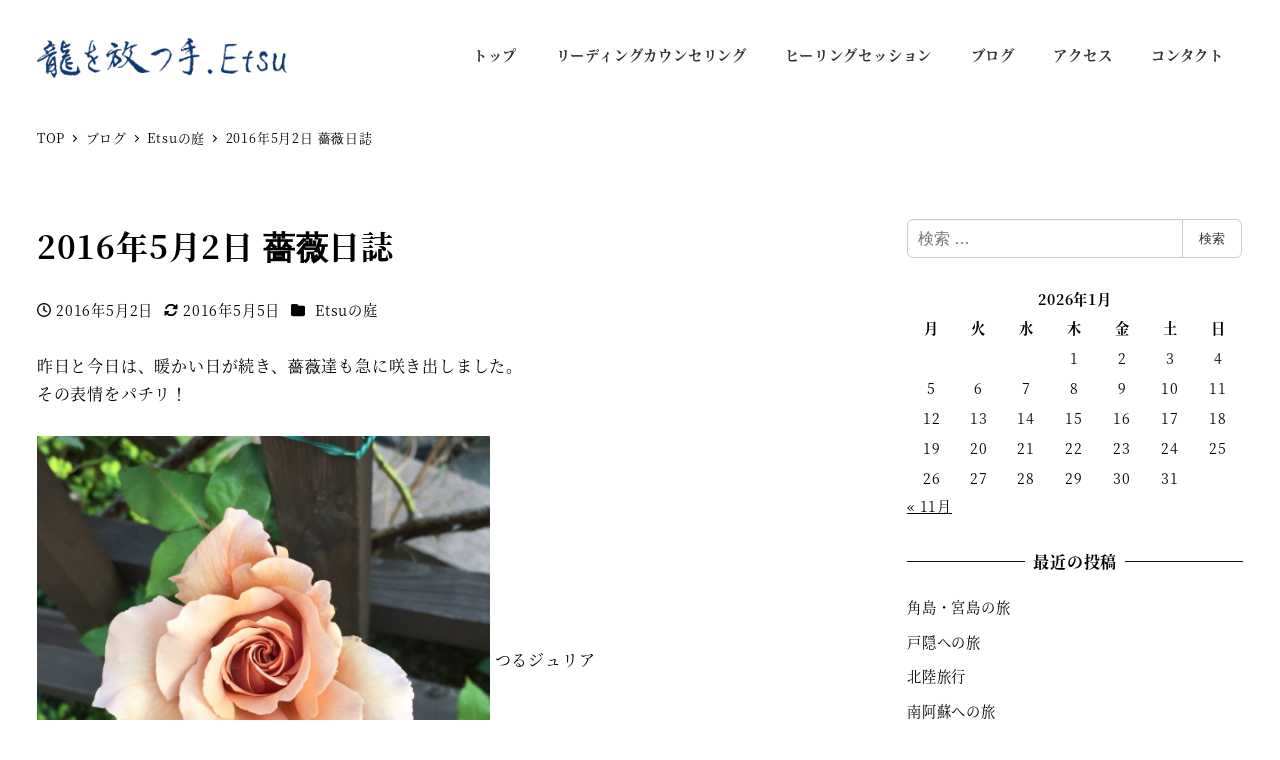

--- FILE ---
content_type: text/html; charset=UTF-8
request_url: https://seiryu-etsu.com/2016%E5%B9%B45%E6%9C%882%E6%97%A5-%E8%96%94%E8%96%87%E6%97%A5%E8%AA%8C/
body_size: 112735
content:
<!DOCTYPE html>
<html lang="ja" data-sticky-footer="true" data-scrolled="false">

<head>
			<meta charset="UTF-8">
		<meta name="viewport" content="width=device-width, initial-scale=1, minimum-scale=1, viewport-fit=cover">
		<title>2016年5月2日 薔薇日誌 &#8211; 龍を放つ手.Etsu</title>
<meta name='robots' content='max-image-preview:large' />
		<meta property="og:title" content="2016年5月2日 薔薇日誌">
		<meta property="og:type" content="article">
		<meta property="og:url" content="https://seiryu-etsu.com/2016%e5%b9%b45%e6%9c%882%e6%97%a5-%e8%96%94%e8%96%87%e6%97%a5%e8%aa%8c/">
		<meta property="og:image" content="https://seiryu-etsu.com/wp-content/uploads/2016/05/IMG_2084_p.jpg">
		<meta property="og:site_name" content="龍を放つ手.Etsu">
		<meta property="og:description" content="昨日と今日は、暖かい日が続き、薔薇達も急に咲き出しました。 その表情をパチリ！ つるジュリア バーナビー ロコ&hellip;">
		<meta property="og:locale" content="ja_JP">
				<link rel="alternate" type="application/rss+xml" title="龍を放つ手.Etsu &raquo; フィード" href="https://seiryu-etsu.com/feed/" />
<link rel="alternate" type="application/rss+xml" title="龍を放つ手.Etsu &raquo; コメントフィード" href="https://seiryu-etsu.com/comments/feed/" />
		<link rel="profile" href="http://gmpg.org/xfn/11">
												<link rel="alternate" title="oEmbed (JSON)" type="application/json+oembed" href="https://seiryu-etsu.com/wp-json/oembed/1.0/embed?url=https%3A%2F%2Fseiryu-etsu.com%2F2016%25e5%25b9%25b45%25e6%259c%25882%25e6%2597%25a5-%25e8%2596%2594%25e8%2596%2587%25e6%2597%25a5%25e8%25aa%258c%2F" />
<link rel="alternate" title="oEmbed (XML)" type="text/xml+oembed" href="https://seiryu-etsu.com/wp-json/oembed/1.0/embed?url=https%3A%2F%2Fseiryu-etsu.com%2F2016%25e5%25b9%25b45%25e6%259c%25882%25e6%2597%25a5-%25e8%2596%2594%25e8%2596%2587%25e6%2597%25a5%25e8%25aa%258c%2F&#038;format=xml" />
<style id='wp-img-auto-sizes-contain-inline-css' type='text/css'>
img:is([sizes=auto i],[sizes^="auto," i]){contain-intrinsic-size:3000px 1500px}
/*# sourceURL=wp-img-auto-sizes-contain-inline-css */
</style>
<link rel='stylesheet' id='wp-share-buttons-css' href='https://seiryu-etsu.com/wp-content/themes/snow-monkey/vendor/inc2734/wp-share-buttons/src/assets/css/wp-share-buttons.css?ver=1685434669' type='text/css' media='all' />
<link rel='stylesheet' id='wp-oembed-blog-card-css' href='https://seiryu-etsu.com/wp-content/themes/snow-monkey/vendor/inc2734/wp-oembed-blog-card/src/assets/css/app.css?ver=1685434670' type='text/css' media='all' />
<link rel='stylesheet' id='slick-carousel-css' href='https://seiryu-etsu.com/wp-content/themes/snow-monkey/vendor/inc2734/wp-awesome-widgets/src/assets/packages/slick-carousel/slick/slick.css?ver=1685434671' type='text/css' media='all' />
<link rel='stylesheet' id='slick-carousel-theme-css' href='https://seiryu-etsu.com/wp-content/themes/snow-monkey/vendor/inc2734/wp-awesome-widgets/src/assets/packages/slick-carousel/slick/slick-theme.css?ver=1685434671' type='text/css' media='all' />
<link rel='stylesheet' id='wp-awesome-widgets-css' href='https://seiryu-etsu.com/wp-content/themes/snow-monkey/vendor/inc2734/wp-awesome-widgets/src/assets/css/app.css?ver=1685434671' type='text/css' media='all' />
<link rel='stylesheet' id='wp-like-me-box-css' href='https://seiryu-etsu.com/wp-content/themes/snow-monkey/vendor/inc2734/wp-like-me-box/src/assets/css/wp-like-me-box.css?ver=1685434670' type='text/css' media='all' />
<link rel='stylesheet' id='wp-pure-css-gallery-css' href='https://seiryu-etsu.com/wp-content/themes/snow-monkey/vendor/inc2734/wp-pure-css-gallery/src/assets/css/wp-pure-css-gallery.css?ver=1685434670' type='text/css' media='all' />
<style id='wp-block-library-inline-css' type='text/css'>
:root{--wp-block-synced-color:#7a00df;--wp-block-synced-color--rgb:122,0,223;--wp-bound-block-color:var(--wp-block-synced-color);--wp-editor-canvas-background:#ddd;--wp-admin-theme-color:#007cba;--wp-admin-theme-color--rgb:0,124,186;--wp-admin-theme-color-darker-10:#006ba1;--wp-admin-theme-color-darker-10--rgb:0,107,160.5;--wp-admin-theme-color-darker-20:#005a87;--wp-admin-theme-color-darker-20--rgb:0,90,135;--wp-admin-border-width-focus:2px}@media (min-resolution:192dpi){:root{--wp-admin-border-width-focus:1.5px}}.wp-element-button{cursor:pointer}:root .has-very-light-gray-background-color{background-color:#eee}:root .has-very-dark-gray-background-color{background-color:#313131}:root .has-very-light-gray-color{color:#eee}:root .has-very-dark-gray-color{color:#313131}:root .has-vivid-green-cyan-to-vivid-cyan-blue-gradient-background{background:linear-gradient(135deg,#00d084,#0693e3)}:root .has-purple-crush-gradient-background{background:linear-gradient(135deg,#34e2e4,#4721fb 50%,#ab1dfe)}:root .has-hazy-dawn-gradient-background{background:linear-gradient(135deg,#faaca8,#dad0ec)}:root .has-subdued-olive-gradient-background{background:linear-gradient(135deg,#fafae1,#67a671)}:root .has-atomic-cream-gradient-background{background:linear-gradient(135deg,#fdd79a,#004a59)}:root .has-nightshade-gradient-background{background:linear-gradient(135deg,#330968,#31cdcf)}:root .has-midnight-gradient-background{background:linear-gradient(135deg,#020381,#2874fc)}:root{--wp--preset--font-size--normal:16px;--wp--preset--font-size--huge:42px}.has-regular-font-size{font-size:1em}.has-larger-font-size{font-size:2.625em}.has-normal-font-size{font-size:var(--wp--preset--font-size--normal)}.has-huge-font-size{font-size:var(--wp--preset--font-size--huge)}.has-text-align-center{text-align:center}.has-text-align-left{text-align:left}.has-text-align-right{text-align:right}.has-fit-text{white-space:nowrap!important}#end-resizable-editor-section{display:none}.aligncenter{clear:both}.items-justified-left{justify-content:flex-start}.items-justified-center{justify-content:center}.items-justified-right{justify-content:flex-end}.items-justified-space-between{justify-content:space-between}.screen-reader-text{border:0;clip-path:inset(50%);height:1px;margin:-1px;overflow:hidden;padding:0;position:absolute;width:1px;word-wrap:normal!important}.screen-reader-text:focus{background-color:#ddd;clip-path:none;color:#444;display:block;font-size:1em;height:auto;left:5px;line-height:normal;padding:15px 23px 14px;text-decoration:none;top:5px;width:auto;z-index:100000}html :where(.has-border-color){border-style:solid}html :where([style*=border-top-color]){border-top-style:solid}html :where([style*=border-right-color]){border-right-style:solid}html :where([style*=border-bottom-color]){border-bottom-style:solid}html :where([style*=border-left-color]){border-left-style:solid}html :where([style*=border-width]){border-style:solid}html :where([style*=border-top-width]){border-top-style:solid}html :where([style*=border-right-width]){border-right-style:solid}html :where([style*=border-bottom-width]){border-bottom-style:solid}html :where([style*=border-left-width]){border-left-style:solid}html :where(img[class*=wp-image-]){height:auto;max-width:100%}:where(figure){margin:0 0 1em}html :where(.is-position-sticky){--wp-admin--admin-bar--position-offset:var(--wp-admin--admin-bar--height,0px)}@media screen and (max-width:600px){html :where(.is-position-sticky){--wp-admin--admin-bar--position-offset:0px}}

/*# sourceURL=wp-block-library-inline-css */
</style><style id='global-styles-inline-css' type='text/css'>
:root{--wp--preset--aspect-ratio--square: 1;--wp--preset--aspect-ratio--4-3: 4/3;--wp--preset--aspect-ratio--3-4: 3/4;--wp--preset--aspect-ratio--3-2: 3/2;--wp--preset--aspect-ratio--2-3: 2/3;--wp--preset--aspect-ratio--16-9: 16/9;--wp--preset--aspect-ratio--9-16: 9/16;--wp--preset--color--black: #000000;--wp--preset--color--cyan-bluish-gray: #abb8c3;--wp--preset--color--white: #ffffff;--wp--preset--color--pale-pink: #f78da7;--wp--preset--color--vivid-red: #cf2e2e;--wp--preset--color--luminous-vivid-orange: #ff6900;--wp--preset--color--luminous-vivid-amber: #fcb900;--wp--preset--color--light-green-cyan: #7bdcb5;--wp--preset--color--vivid-green-cyan: #00d084;--wp--preset--color--pale-cyan-blue: #8ed1fc;--wp--preset--color--vivid-cyan-blue: #0693e3;--wp--preset--color--vivid-purple: #9b51e0;--wp--preset--color--sm-accent: var(--accent-color);--wp--preset--color--sm-sub-accent: var(--sub-accent-color);--wp--preset--color--sm-text: var(--_color-text);--wp--preset--color--sm-text-alt: var(--_color-white);--wp--preset--color--sm-lightest-gray: var(--_lightest-color-gray);--wp--preset--color--sm-lighter-gray: var(--_lighter-color-gray);--wp--preset--color--sm-light-gray: var(--_light-color-gray);--wp--preset--color--sm-gray: var(--_color-gray);--wp--preset--color--sm-dark-gray: var(--_dark-color-gray);--wp--preset--color--sm-darker-gray: var(--_darker-color-gray);--wp--preset--color--sm-darkest-gray: var(--_darkest-color-gray);--wp--preset--gradient--vivid-cyan-blue-to-vivid-purple: linear-gradient(135deg,rgb(6,147,227) 0%,rgb(155,81,224) 100%);--wp--preset--gradient--light-green-cyan-to-vivid-green-cyan: linear-gradient(135deg,rgb(122,220,180) 0%,rgb(0,208,130) 100%);--wp--preset--gradient--luminous-vivid-amber-to-luminous-vivid-orange: linear-gradient(135deg,rgb(252,185,0) 0%,rgb(255,105,0) 100%);--wp--preset--gradient--luminous-vivid-orange-to-vivid-red: linear-gradient(135deg,rgb(255,105,0) 0%,rgb(207,46,46) 100%);--wp--preset--gradient--very-light-gray-to-cyan-bluish-gray: linear-gradient(135deg,rgb(238,238,238) 0%,rgb(169,184,195) 100%);--wp--preset--gradient--cool-to-warm-spectrum: linear-gradient(135deg,rgb(74,234,220) 0%,rgb(151,120,209) 20%,rgb(207,42,186) 40%,rgb(238,44,130) 60%,rgb(251,105,98) 80%,rgb(254,248,76) 100%);--wp--preset--gradient--blush-light-purple: linear-gradient(135deg,rgb(255,206,236) 0%,rgb(152,150,240) 100%);--wp--preset--gradient--blush-bordeaux: linear-gradient(135deg,rgb(254,205,165) 0%,rgb(254,45,45) 50%,rgb(107,0,62) 100%);--wp--preset--gradient--luminous-dusk: linear-gradient(135deg,rgb(255,203,112) 0%,rgb(199,81,192) 50%,rgb(65,88,208) 100%);--wp--preset--gradient--pale-ocean: linear-gradient(135deg,rgb(255,245,203) 0%,rgb(182,227,212) 50%,rgb(51,167,181) 100%);--wp--preset--gradient--electric-grass: linear-gradient(135deg,rgb(202,248,128) 0%,rgb(113,206,126) 100%);--wp--preset--gradient--midnight: linear-gradient(135deg,rgb(2,3,129) 0%,rgb(40,116,252) 100%);--wp--preset--font-size--small: 13px;--wp--preset--font-size--medium: 20px;--wp--preset--font-size--large: 36px;--wp--preset--font-size--x-large: 42px;--wp--preset--font-size--sm-xs: 0.8rem;--wp--preset--font-size--sm-s: 0.88rem;--wp--preset--font-size--sm-m: 1rem;--wp--preset--font-size--sm-l: 1.14rem;--wp--preset--font-size--sm-xl: 1.33rem;--wp--preset--font-size--sm-2-xl: 1.6rem;--wp--preset--font-size--sm-3-xl: 2rem;--wp--preset--font-size--sm-4-xl: 2.66rem;--wp--preset--font-size--sm-5-xl: 4rem;--wp--preset--font-size--sm-6-xl: 8rem;--wp--preset--spacing--20: var(--_s-2);--wp--preset--spacing--30: var(--_s-1);--wp--preset--spacing--40: var(--_s1);--wp--preset--spacing--50: var(--_s2);--wp--preset--spacing--60: var(--_s3);--wp--preset--spacing--70: var(--_s4);--wp--preset--spacing--80: var(--_s5);--wp--preset--shadow--natural: 6px 6px 9px rgba(0, 0, 0, 0.2);--wp--preset--shadow--deep: 12px 12px 50px rgba(0, 0, 0, 0.4);--wp--preset--shadow--sharp: 6px 6px 0px rgba(0, 0, 0, 0.2);--wp--preset--shadow--outlined: 6px 6px 0px -3px rgb(255, 255, 255), 6px 6px rgb(0, 0, 0);--wp--preset--shadow--crisp: 6px 6px 0px rgb(0, 0, 0);--wp--custom--slim-width: 46rem;--wp--custom--content-max-width: var(--_global--container-max-width);--wp--custom--content-width: var(--wp--custom--content-max-width);--wp--custom--content-wide-width: calc(var(--wp--custom--content-width) + 240px);--wp--custom--has-sidebar-main-basis: var(--wp--custom--slim-width);--wp--custom--has-sidebar-sidebar-basis: 336px;}:root { --wp--style--global--content-size: var(--wp--custom--content-width);--wp--style--global--wide-size: var(--wp--custom--content-wide-width); }:where(body) { margin: 0; }.wp-site-blocks > .alignleft { float: left; margin-right: 2em; }.wp-site-blocks > .alignright { float: right; margin-left: 2em; }.wp-site-blocks > .aligncenter { justify-content: center; margin-left: auto; margin-right: auto; }:where(.wp-site-blocks) > * { margin-block-start: var(--_margin1); margin-block-end: 0; }:where(.wp-site-blocks) > :first-child { margin-block-start: 0; }:where(.wp-site-blocks) > :last-child { margin-block-end: 0; }:root { --wp--style--block-gap: var(--_margin1); }:root :where(.is-layout-flow) > :first-child{margin-block-start: 0;}:root :where(.is-layout-flow) > :last-child{margin-block-end: 0;}:root :where(.is-layout-flow) > *{margin-block-start: var(--_margin1);margin-block-end: 0;}:root :where(.is-layout-constrained) > :first-child{margin-block-start: 0;}:root :where(.is-layout-constrained) > :last-child{margin-block-end: 0;}:root :where(.is-layout-constrained) > *{margin-block-start: var(--_margin1);margin-block-end: 0;}:root :where(.is-layout-flex){gap: var(--_margin1);}:root :where(.is-layout-grid){gap: var(--_margin1);}.is-layout-flow > .alignleft{float: left;margin-inline-start: 0;margin-inline-end: 2em;}.is-layout-flow > .alignright{float: right;margin-inline-start: 2em;margin-inline-end: 0;}.is-layout-flow > .aligncenter{margin-left: auto !important;margin-right: auto !important;}.is-layout-constrained > .alignleft{float: left;margin-inline-start: 0;margin-inline-end: 2em;}.is-layout-constrained > .alignright{float: right;margin-inline-start: 2em;margin-inline-end: 0;}.is-layout-constrained > .aligncenter{margin-left: auto !important;margin-right: auto !important;}.is-layout-constrained > :where(:not(.alignleft):not(.alignright):not(.alignfull)){max-width: var(--wp--style--global--content-size);margin-left: auto !important;margin-right: auto !important;}.is-layout-constrained > .alignwide{max-width: var(--wp--style--global--wide-size);}body .is-layout-flex{display: flex;}.is-layout-flex{flex-wrap: wrap;align-items: center;}.is-layout-flex > :is(*, div){margin: 0;}body .is-layout-grid{display: grid;}.is-layout-grid > :is(*, div){margin: 0;}body{padding-top: 0px;padding-right: 0px;padding-bottom: 0px;padding-left: 0px;}a:where(:not(.wp-element-button)){color: var(--wp--preset--color--sm-accent);text-decoration: underline;}:root :where(.wp-element-button, .wp-block-button__link){background-color: var(--wp--preset--color--sm-accent);border-radius: var(--_global--border-radius);border-width: 0;color: var(--wp--preset--color--sm-text-alt);font-family: inherit;font-size: inherit;font-style: inherit;font-weight: inherit;letter-spacing: inherit;line-height: inherit;padding-top: calc(var(--_padding-1) * .5);padding-right: var(--_padding-1);padding-bottom: calc(var(--_padding-1) * .5);padding-left: var(--_padding-1);text-decoration: none;text-transform: inherit;}.has-black-color{color: var(--wp--preset--color--black) !important;}.has-cyan-bluish-gray-color{color: var(--wp--preset--color--cyan-bluish-gray) !important;}.has-white-color{color: var(--wp--preset--color--white) !important;}.has-pale-pink-color{color: var(--wp--preset--color--pale-pink) !important;}.has-vivid-red-color{color: var(--wp--preset--color--vivid-red) !important;}.has-luminous-vivid-orange-color{color: var(--wp--preset--color--luminous-vivid-orange) !important;}.has-luminous-vivid-amber-color{color: var(--wp--preset--color--luminous-vivid-amber) !important;}.has-light-green-cyan-color{color: var(--wp--preset--color--light-green-cyan) !important;}.has-vivid-green-cyan-color{color: var(--wp--preset--color--vivid-green-cyan) !important;}.has-pale-cyan-blue-color{color: var(--wp--preset--color--pale-cyan-blue) !important;}.has-vivid-cyan-blue-color{color: var(--wp--preset--color--vivid-cyan-blue) !important;}.has-vivid-purple-color{color: var(--wp--preset--color--vivid-purple) !important;}.has-sm-accent-color{color: var(--wp--preset--color--sm-accent) !important;}.has-sm-sub-accent-color{color: var(--wp--preset--color--sm-sub-accent) !important;}.has-sm-text-color{color: var(--wp--preset--color--sm-text) !important;}.has-sm-text-alt-color{color: var(--wp--preset--color--sm-text-alt) !important;}.has-sm-lightest-gray-color{color: var(--wp--preset--color--sm-lightest-gray) !important;}.has-sm-lighter-gray-color{color: var(--wp--preset--color--sm-lighter-gray) !important;}.has-sm-light-gray-color{color: var(--wp--preset--color--sm-light-gray) !important;}.has-sm-gray-color{color: var(--wp--preset--color--sm-gray) !important;}.has-sm-dark-gray-color{color: var(--wp--preset--color--sm-dark-gray) !important;}.has-sm-darker-gray-color{color: var(--wp--preset--color--sm-darker-gray) !important;}.has-sm-darkest-gray-color{color: var(--wp--preset--color--sm-darkest-gray) !important;}.has-black-background-color{background-color: var(--wp--preset--color--black) !important;}.has-cyan-bluish-gray-background-color{background-color: var(--wp--preset--color--cyan-bluish-gray) !important;}.has-white-background-color{background-color: var(--wp--preset--color--white) !important;}.has-pale-pink-background-color{background-color: var(--wp--preset--color--pale-pink) !important;}.has-vivid-red-background-color{background-color: var(--wp--preset--color--vivid-red) !important;}.has-luminous-vivid-orange-background-color{background-color: var(--wp--preset--color--luminous-vivid-orange) !important;}.has-luminous-vivid-amber-background-color{background-color: var(--wp--preset--color--luminous-vivid-amber) !important;}.has-light-green-cyan-background-color{background-color: var(--wp--preset--color--light-green-cyan) !important;}.has-vivid-green-cyan-background-color{background-color: var(--wp--preset--color--vivid-green-cyan) !important;}.has-pale-cyan-blue-background-color{background-color: var(--wp--preset--color--pale-cyan-blue) !important;}.has-vivid-cyan-blue-background-color{background-color: var(--wp--preset--color--vivid-cyan-blue) !important;}.has-vivid-purple-background-color{background-color: var(--wp--preset--color--vivid-purple) !important;}.has-sm-accent-background-color{background-color: var(--wp--preset--color--sm-accent) !important;}.has-sm-sub-accent-background-color{background-color: var(--wp--preset--color--sm-sub-accent) !important;}.has-sm-text-background-color{background-color: var(--wp--preset--color--sm-text) !important;}.has-sm-text-alt-background-color{background-color: var(--wp--preset--color--sm-text-alt) !important;}.has-sm-lightest-gray-background-color{background-color: var(--wp--preset--color--sm-lightest-gray) !important;}.has-sm-lighter-gray-background-color{background-color: var(--wp--preset--color--sm-lighter-gray) !important;}.has-sm-light-gray-background-color{background-color: var(--wp--preset--color--sm-light-gray) !important;}.has-sm-gray-background-color{background-color: var(--wp--preset--color--sm-gray) !important;}.has-sm-dark-gray-background-color{background-color: var(--wp--preset--color--sm-dark-gray) !important;}.has-sm-darker-gray-background-color{background-color: var(--wp--preset--color--sm-darker-gray) !important;}.has-sm-darkest-gray-background-color{background-color: var(--wp--preset--color--sm-darkest-gray) !important;}.has-black-border-color{border-color: var(--wp--preset--color--black) !important;}.has-cyan-bluish-gray-border-color{border-color: var(--wp--preset--color--cyan-bluish-gray) !important;}.has-white-border-color{border-color: var(--wp--preset--color--white) !important;}.has-pale-pink-border-color{border-color: var(--wp--preset--color--pale-pink) !important;}.has-vivid-red-border-color{border-color: var(--wp--preset--color--vivid-red) !important;}.has-luminous-vivid-orange-border-color{border-color: var(--wp--preset--color--luminous-vivid-orange) !important;}.has-luminous-vivid-amber-border-color{border-color: var(--wp--preset--color--luminous-vivid-amber) !important;}.has-light-green-cyan-border-color{border-color: var(--wp--preset--color--light-green-cyan) !important;}.has-vivid-green-cyan-border-color{border-color: var(--wp--preset--color--vivid-green-cyan) !important;}.has-pale-cyan-blue-border-color{border-color: var(--wp--preset--color--pale-cyan-blue) !important;}.has-vivid-cyan-blue-border-color{border-color: var(--wp--preset--color--vivid-cyan-blue) !important;}.has-vivid-purple-border-color{border-color: var(--wp--preset--color--vivid-purple) !important;}.has-sm-accent-border-color{border-color: var(--wp--preset--color--sm-accent) !important;}.has-sm-sub-accent-border-color{border-color: var(--wp--preset--color--sm-sub-accent) !important;}.has-sm-text-border-color{border-color: var(--wp--preset--color--sm-text) !important;}.has-sm-text-alt-border-color{border-color: var(--wp--preset--color--sm-text-alt) !important;}.has-sm-lightest-gray-border-color{border-color: var(--wp--preset--color--sm-lightest-gray) !important;}.has-sm-lighter-gray-border-color{border-color: var(--wp--preset--color--sm-lighter-gray) !important;}.has-sm-light-gray-border-color{border-color: var(--wp--preset--color--sm-light-gray) !important;}.has-sm-gray-border-color{border-color: var(--wp--preset--color--sm-gray) !important;}.has-sm-dark-gray-border-color{border-color: var(--wp--preset--color--sm-dark-gray) !important;}.has-sm-darker-gray-border-color{border-color: var(--wp--preset--color--sm-darker-gray) !important;}.has-sm-darkest-gray-border-color{border-color: var(--wp--preset--color--sm-darkest-gray) !important;}.has-vivid-cyan-blue-to-vivid-purple-gradient-background{background: var(--wp--preset--gradient--vivid-cyan-blue-to-vivid-purple) !important;}.has-light-green-cyan-to-vivid-green-cyan-gradient-background{background: var(--wp--preset--gradient--light-green-cyan-to-vivid-green-cyan) !important;}.has-luminous-vivid-amber-to-luminous-vivid-orange-gradient-background{background: var(--wp--preset--gradient--luminous-vivid-amber-to-luminous-vivid-orange) !important;}.has-luminous-vivid-orange-to-vivid-red-gradient-background{background: var(--wp--preset--gradient--luminous-vivid-orange-to-vivid-red) !important;}.has-very-light-gray-to-cyan-bluish-gray-gradient-background{background: var(--wp--preset--gradient--very-light-gray-to-cyan-bluish-gray) !important;}.has-cool-to-warm-spectrum-gradient-background{background: var(--wp--preset--gradient--cool-to-warm-spectrum) !important;}.has-blush-light-purple-gradient-background{background: var(--wp--preset--gradient--blush-light-purple) !important;}.has-blush-bordeaux-gradient-background{background: var(--wp--preset--gradient--blush-bordeaux) !important;}.has-luminous-dusk-gradient-background{background: var(--wp--preset--gradient--luminous-dusk) !important;}.has-pale-ocean-gradient-background{background: var(--wp--preset--gradient--pale-ocean) !important;}.has-electric-grass-gradient-background{background: var(--wp--preset--gradient--electric-grass) !important;}.has-midnight-gradient-background{background: var(--wp--preset--gradient--midnight) !important;}.has-small-font-size{font-size: var(--wp--preset--font-size--small) !important;}.has-medium-font-size{font-size: var(--wp--preset--font-size--medium) !important;}.has-large-font-size{font-size: var(--wp--preset--font-size--large) !important;}.has-x-large-font-size{font-size: var(--wp--preset--font-size--x-large) !important;}.has-sm-xs-font-size{font-size: var(--wp--preset--font-size--sm-xs) !important;}.has-sm-s-font-size{font-size: var(--wp--preset--font-size--sm-s) !important;}.has-sm-m-font-size{font-size: var(--wp--preset--font-size--sm-m) !important;}.has-sm-l-font-size{font-size: var(--wp--preset--font-size--sm-l) !important;}.has-sm-xl-font-size{font-size: var(--wp--preset--font-size--sm-xl) !important;}.has-sm-2-xl-font-size{font-size: var(--wp--preset--font-size--sm-2-xl) !important;}.has-sm-3-xl-font-size{font-size: var(--wp--preset--font-size--sm-3-xl) !important;}.has-sm-4-xl-font-size{font-size: var(--wp--preset--font-size--sm-4-xl) !important;}.has-sm-5-xl-font-size{font-size: var(--wp--preset--font-size--sm-5-xl) !important;}.has-sm-6-xl-font-size{font-size: var(--wp--preset--font-size--sm-6-xl) !important;}
/*# sourceURL=global-styles-inline-css */
</style>

<link rel='stylesheet' id='spider-css' href='https://seiryu-etsu.com/wp-content/plugins/snow-monkey-blocks/dist/packages/spider/dist/css/spider.css?ver=1760506230' type='text/css' media='all' />
<link rel='stylesheet' id='snow-monkey-blocks-css' href='https://seiryu-etsu.com/wp-content/plugins/snow-monkey-blocks/dist/css/blocks.css?ver=1760506230' type='text/css' media='all' />
<link rel='stylesheet' id='snow-monkey-app-css' href='https://seiryu-etsu.com/wp-content/themes/snow-monkey/assets/css/app/app.css?ver=1685434669' type='text/css' media='all' />
<style id='snow-monkey-app-inline-css' type='text/css'>
:root { --_margin-scale: 1;--_space: 1.8rem;--_space-unitless: 1.8;--accent-color: #093975;--wp--preset--color--accent-color: var(--accent-color);--dark-accent-color: #020b16;--light-accent-color: #1067d4;--lighter-accent-color: #398af0;--lightest-accent-color: #4a94f1;--sub-accent-color: #707593;--wp--preset--color--sub-accent-color: var(--sub-accent-color);--dark-sub-accent-color: #444759;--light-sub-accent-color: #aaadbf;--lighter-sub-accent-color: #d1d3dd;--lightest-sub-accent-color: #dcdde4;--_half-leading: 0.4;--font-family: "Noto Serif JP",serif;--_global--font-family: var(--font-family);--_global--font-size-px: 16px }
html { letter-spacing: 0.05rem }
input[type="email"],input[type="number"],input[type="password"],input[type="search"],input[type="tel"],input[type="text"],input[type="url"],textarea { font-size: 16px }
.p-infobar__inner { background-color: #093975 }
.p-infobar__content { color: #fff }
/*# sourceURL=snow-monkey-app-inline-css */
</style>
<link rel='stylesheet' id='snow-monkey-editor-css' href='https://seiryu-etsu.com/wp-content/plugins/snow-monkey-editor/dist/css/app.css?ver=1760506261' type='text/css' media='all' />
<link rel='stylesheet' id='snow-monkey-editor@front-css' href='https://seiryu-etsu.com/wp-content/plugins/snow-monkey-editor/dist/css/front.css?ver=1760506261' type='text/css' media='all' />
<link rel='stylesheet' id='snow-monkey-snow-monkey-blocks-app-css' href='https://seiryu-etsu.com/wp-content/themes/snow-monkey/assets/css/dependency/snow-monkey-blocks/app.css?ver=1685434669' type='text/css' media='all' />
<link rel='stylesheet' id='snow-monkey-snow-monkey-blocks-theme-css' href='https://seiryu-etsu.com/wp-content/themes/snow-monkey/assets/css/dependency/snow-monkey-blocks/app-theme.css?ver=1685434669' type='text/css' media='all' />
<link rel='stylesheet' id='contact-form-7-css' href='https://seiryu-etsu.com/wp-content/plugins/contact-form-7/includes/css/styles.css?ver=6.1.2' type='text/css' media='all' />
<link rel='stylesheet' id='jquery-ui-dialog-min-css-css' href='https://seiryu-etsu.com/wp-includes/css/jquery-ui-dialog.min.css?ver=6.9' type='text/css' media='all' />
<link rel='stylesheet' id='contact-form-7-confirm-plus-css' href='https://seiryu-etsu.com/wp-content/plugins/confirm-plus-contact-form-7/assets/css/styles.css?ver=20251015_052958' type='text/css' media='all' />
<link rel='stylesheet' id='wpa-css-css' href='https://seiryu-etsu.com/wp-content/plugins/honeypot/includes/css/wpa.css?ver=2.3.04' type='text/css' media='all' />
<link rel='stylesheet' id='snow-monkey-blocks-background-parallax-css' href='https://seiryu-etsu.com/wp-content/plugins/snow-monkey-blocks/dist/css/background-parallax.css?ver=1760506230' type='text/css' media='all' />
<link rel='stylesheet' id='snow-monkey-editor@view-css' href='https://seiryu-etsu.com/wp-content/plugins/snow-monkey-editor/dist/css/view.css?ver=1760506261' type='text/css' media='all' />
<link rel='stylesheet' id='snow-monkey-theme-css' href='https://seiryu-etsu.com/wp-content/themes/snow-monkey/assets/css/app/app-theme.css?ver=1685434669' type='text/css' media='all' />
<style id='snow-monkey-theme-inline-css' type='text/css'>
:root { --widget-title-display: flex;--widget-title-flex-direction: row;--widget-title-align-items: center;--widget-title-justify-content: center;--widget-title-pseudo-display: block;--widget-title-pseudo-content: "";--widget-title-pseudo-height: 1px;--widget-title-pseudo-background-color: #111;--widget-title-pseudo-flex: 1 0 0%;--widget-title-pseudo-min-width: 20px;--widget-title-before-margin-right: .5em;--widget-title-after-margin-left: .5em }
/*# sourceURL=snow-monkey-theme-inline-css */
</style>
<style id='snow-monkey-inline-css' type='text/css'>
.c-site-branding__title .custom-logo { width: 375px; }@media (min-width: 64em) { .c-site-branding__title .custom-logo { width: 750px; } }
@font-face { font-family: "Noto Sans JP"; font-style: normal; font-weight: 400; src: url("https://seiryu-etsu.com/wp-content/themes/snow-monkey/assets/fonts/NotoSansJP-Regular.woff2") format("woff2"); }@font-face { font-family: "Noto Sans JP"; font-style: normal; font-weight: 700; src: url("https://seiryu-etsu.com/wp-content/themes/snow-monkey/assets/fonts/NotoSansJP-Bold.woff2") format("woff2"); }@font-face { font-family: "Noto Serif JP"; font-style: normal; font-weight: 400; src: url("https://seiryu-etsu.com/wp-content/themes/snow-monkey/assets/fonts/NotoSerifJP-Regular.woff2") format("woff2"); }@font-face { font-family: "Noto Serif JP"; font-style: normal; font-weight: 700; src: url("https://seiryu-etsu.com/wp-content/themes/snow-monkey/assets/fonts/NotoSerifJP-Bold.woff2") format("woff2"); }@font-face { font-family: "M PLUS 1p"; font-style: normal; font-weight: 400; src: url("https://seiryu-etsu.com/wp-content/themes/snow-monkey/assets/fonts/MPLUS1p-Regular.woff2") format("woff2"); }@font-face { font-family: "M PLUS 1p"; font-style: normal; font-weight: 700; src: url("https://seiryu-etsu.com/wp-content/themes/snow-monkey/assets/fonts/MPLUS1p-Bold.woff2") format("woff2"); }@font-face { font-family: "M PLUS Rounded 1c"; font-style: normal; font-weight: 400; src: url("https://seiryu-etsu.com/wp-content/themes/snow-monkey/assets/fonts/MPLUSRounded1c-Regular.woff2") format("woff2"); }@font-face { font-family: "M PLUS Rounded 1c"; font-style: normal; font-weight: 700; src: url("https://seiryu-etsu.com/wp-content/themes/snow-monkey/assets/fonts/MPLUSRounded1c-Bold.woff2") format("woff2"); }@font-face { font-family: "BIZ UDPGothic"; font-style: normal; font-weight: 400; src: url("https://seiryu-etsu.com/wp-content/themes/snow-monkey/assets/fonts/BIZUDPGothic-Regular.woff2") format("woff2"); }@font-face { font-family: "BIZ UDPGothic"; font-style: normal; font-weight: 700; src: url("https://seiryu-etsu.com/wp-content/themes/snow-monkey/assets/fonts/BIZUDPGothic-Bold.woff2") format("woff2"); }@font-face { font-family: "BIZ UDPMincho"; font-style: normal; font-weight: 400; src: url("https://seiryu-etsu.com/wp-content/themes/snow-monkey/assets/fonts/BIZUDPMincho-Regular.woff2") format("woff2"); }@font-face { font-family: "BIZ UDPMincho"; font-style: normal; font-weight: 700; src: url("https://seiryu-etsu.com/wp-content/themes/snow-monkey/assets/fonts/BIZUDPMincho-Bold.woff2") format("woff2"); }
/*# sourceURL=snow-monkey-inline-css */
</style>
<link rel='stylesheet' id='snow-monkey-child-master-css' href='https://seiryu-etsu.com/wp-content/themes/snow-monkey-child-master/style.css?ver=6.9' type='text/css' media='all' />
<link rel='stylesheet' id='snow-monkey-block-library-app-css' href='https://seiryu-etsu.com/wp-content/themes/snow-monkey/assets/css/block-library/app.css?ver=1685434669' type='text/css' media='all' />
<link rel='stylesheet' id='snow-monkey-block-library-theme-css' href='https://seiryu-etsu.com/wp-content/themes/snow-monkey/assets/css/block-library/app-theme.css?ver=1685434669' type='text/css' media='all' />
<link rel='stylesheet' id='snow-monkey-custom-widgets-app-css' href='https://seiryu-etsu.com/wp-content/themes/snow-monkey/assets/css/custom-widgets/app.css?ver=1685434669' type='text/css' media='all' />
<link rel='stylesheet' id='snow-monkey-custom-widgets-theme-css' href='https://seiryu-etsu.com/wp-content/themes/snow-monkey/assets/css/custom-widgets/app-theme.css?ver=1685434669' type='text/css' media='all' />
<style id='snow-monkey-custom-widgets-inline-css' type='text/css'>
.wpaw-site-branding__logo .custom-logo { width: 375px; }@media (min-width: 64em) { .wpaw-site-branding__logo .custom-logo { width: 750px; } }
/*# sourceURL=snow-monkey-custom-widgets-inline-css */
</style>
<link rel='stylesheet' id='snow-monkey-wpcf7-css' href='https://seiryu-etsu.com/wp-content/themes/snow-monkey/assets/css/dependency/contact-form-7/app.css?ver=1685434669' type='text/css' media='all' />
<script type="text/javascript" src="https://seiryu-etsu.com/wp-includes/js/jquery/jquery.min.js?ver=3.7.1" id="jquery-core-js"></script>
<script type="text/javascript" src="https://seiryu-etsu.com/wp-includes/js/jquery/jquery-migrate.min.js?ver=3.4.1" id="jquery-migrate-js"></script>
<script type="text/javascript" src="https://seiryu-etsu.com/wp-content/plugins/snow-monkey-editor/dist/js/app.js?ver=1760506261" id="snow-monkey-editor-js" defer="defer" data-wp-strategy="defer"></script>
<link rel="https://api.w.org/" href="https://seiryu-etsu.com/wp-json/" /><link rel="alternate" title="JSON" type="application/json" href="https://seiryu-etsu.com/wp-json/wp/v2/posts/1452" /><link rel="EditURI" type="application/rsd+xml" title="RSD" href="https://seiryu-etsu.com/xmlrpc.php?rsd" />
<meta name="generator" content="WordPress 6.9" />
<link rel="canonical" href="https://seiryu-etsu.com/2016%e5%b9%b45%e6%9c%882%e6%97%a5-%e8%96%94%e8%96%87%e6%97%a5%e8%aa%8c/" />
<link rel='shortlink' href='https://seiryu-etsu.com/?p=1452' />
		<meta name="theme-color" content="#093975">
				<script type="application/ld+json">
			{"@context":"http:\/\/schema.org","@type":"BlogPosting","headline":"2016\u5e745\u67082\u65e5 \u8594\u8587\u65e5\u8a8c","author":{"@type":"Person","name":"\u9f8d\u3092\u653e\u3064\u624b.etsu"},"publisher":{"@type":"Organization","url":"https:\/\/seiryu-etsu.com","name":"\u9f8d\u3092\u653e\u3064\u624b.Etsu","logo":{"@type":"ImageObject","url":"https:\/\/seiryu-etsu.com\/wp-content\/uploads\/2023\/05\/main-logo.png"}},"mainEntityOfPage":{"@type":"WebPage","@id":"https:\/\/seiryu-etsu.com\/2016%e5%b9%b45%e6%9c%882%e6%97%a5-%e8%96%94%e8%96%87%e6%97%a5%e8%aa%8c\/"},"image":{"@type":"ImageObject","url":"https:\/\/seiryu-etsu.com\/wp-content\/uploads\/2016\/05\/IMG_2084_p.jpg"},"datePublished":"2016-05-02T23:11:43+09:00","dateModified":"2016-05-05T22:08:11+09:00","description":"\u6628\u65e5\u3068\u4eca\u65e5\u306f\u3001\u6696\u304b\u3044\u65e5\u304c\u7d9a\u304d\u3001\u8594\u8587\u9054\u3082\u6025\u306b\u54b2\u304d\u51fa\u3057\u307e\u3057\u305f\u3002 \u305d\u306e\u8868\u60c5\u3092\u30d1\u30c1\u30ea\uff01 \u3064\u308b\u30b8\u30e5\u30ea\u30a2 \u30d0\u30fc\u30ca\u30d3\u30fc \u30ed\u30b3&hellip;"}		</script>
				<meta name="thumbnail" content="https://seiryu-etsu.com/wp-content/uploads/2016/05/IMG_2084_p.jpg">
							<meta name="twitter:card" content="summary">
		
							<link rel="preload" href="https://seiryu-etsu.com/wp-content/themes/snow-monkey/assets/fonts/NotoSerifJP-Regular.woff2" as="font" type="font/woff2" crossorigin />
						<link rel="preload" href="https://seiryu-etsu.com/wp-content/themes/snow-monkey/assets/fonts/NotoSerifJP-Bold.woff2" as="font" type="font/woff2" crossorigin />
			<noscript><style>.lazyload[data-src]{display:none !important;}</style></noscript><style>.lazyload{background-image:none !important;}.lazyload:before{background-image:none !important;}</style><link rel="icon" href="https://seiryu-etsu.com/wp-content/uploads/2023/05/cropped-seiryu-favicon-32x32.jpg" sizes="32x32" />
<link rel="icon" href="https://seiryu-etsu.com/wp-content/uploads/2023/05/cropped-seiryu-favicon-192x192.jpg" sizes="192x192" />
<link rel="apple-touch-icon" href="https://seiryu-etsu.com/wp-content/uploads/2023/05/cropped-seiryu-favicon-180x180.jpg" />
<meta name="msapplication-TileImage" content="https://seiryu-etsu.com/wp-content/uploads/2023/05/cropped-seiryu-favicon-270x270.jpg" />
</head>

<body class="wp-singular post-template-default single single-post postid-1452 single-format-standard wp-custom-logo wp-theme-snow-monkey wp-child-theme-snow-monkey-child-master l-body--right-sidebar l-body" id="body"
	data-has-sidebar="true"
	data-is-full-template="false"
	data-is-slim-width="true"
	data-header-layout="1row"
		ontouchstart=""
	>

			<div id="page-start"></div>
			
	
<nav
	id="drawer-nav"
	class="c-drawer c-drawer--fixed c-drawer--highlight-type-background-color"
	role="navigation"
	aria-hidden="true"
	aria-labelledby="hamburger-btn"
>
	<div class="c-drawer__inner">
		<div class="c-drawer__focus-point" tabindex="-1"></div>
		
		
		<ul id="menu-mainnav" class="c-drawer__menu"><li id="menu-item-4001" class="u-smooth-scroll menu-item menu-item-type-custom menu-item-object-custom menu-item-home menu-item-4001 c-drawer__item"><a href="https://seiryu-etsu.com/#body">トップ</a></li>
<li id="menu-item-4002" class="u-smooth-scroll menu-item menu-item-type-custom menu-item-object-custom menu-item-home menu-item-4002 c-drawer__item"><a href="https://seiryu-etsu.com/#reading-counseling">リーディングカウンセリング</a></li>
<li id="menu-item-4003" class="u-smooth-scroll menu-item menu-item-type-custom menu-item-object-custom menu-item-home menu-item-4003 c-drawer__item"><a href="https://seiryu-etsu.com/#healing-session">ヒーリングセッション</a></li>
<li id="menu-item-4000" class="menu-item menu-item-type-post_type menu-item-object-page current_page_parent menu-item-4000 c-drawer__item"><a href="https://seiryu-etsu.com/blog/">ブログ</a></li>
<li id="menu-item-4004" class="u-smooth-scroll menu-item menu-item-type-custom menu-item-object-custom menu-item-home menu-item-4004 c-drawer__item"><a href="https://seiryu-etsu.com/#access">アクセス</a></li>
<li id="menu-item-4005" class="u-smooth-scroll menu-item menu-item-type-custom menu-item-object-custom menu-item-home menu-item-4005 c-drawer__item"><a href="https://seiryu-etsu.com/#contact">コンタクト</a></li>
</ul>
		
			</div>
</nav>
<div class="c-drawer-close-zone" aria-hidden="true" aria-controls="drawer-nav"></div>

	<div class="l-container">
		
<header class="l-header l-header--1row l-header--sticky-sm l-header--sticky-lg" role="banner">
	
	<div class="l-header__content">
		
<div class="l-1row-header" data-has-global-nav="true">
	<div class="c-container">
		
		<div class="c-row c-row--margin-s c-row--lg-margin c-row--middle c-row--nowrap">
			
			
			<div class="c-row__col c-row__col--auto">
				<div class="l-1row-header__branding">
					<div class="c-site-branding c-site-branding--has-logo">
	
		<div class="c-site-branding__title">
								<a href="https://seiryu-etsu.com/" class="custom-logo-link" rel="home"><img width="1500" height="240" src="[data-uri]" class="custom-logo lazyload" alt="龍を放つ手.Etsu" decoding="async"   data-src="https://seiryu-etsu.com/wp-content/uploads/2023/05/main-logo.png" data-srcset="https://seiryu-etsu.com/wp-content/uploads/2023/05/main-logo.png 1500w, https://seiryu-etsu.com/wp-content/uploads/2023/05/main-logo-300x48.png 300w, https://seiryu-etsu.com/wp-content/uploads/2023/05/main-logo-1024x164.png 1024w, https://seiryu-etsu.com/wp-content/uploads/2023/05/main-logo-768x123.png 768w" data-sizes="auto" data-eio-rwidth="1500" data-eio-rheight="240" /><noscript><img width="1500" height="240" src="https://seiryu-etsu.com/wp-content/uploads/2023/05/main-logo.png" class="custom-logo" alt="龍を放つ手.Etsu" decoding="async" srcset="https://seiryu-etsu.com/wp-content/uploads/2023/05/main-logo.png 1500w, https://seiryu-etsu.com/wp-content/uploads/2023/05/main-logo-300x48.png 300w, https://seiryu-etsu.com/wp-content/uploads/2023/05/main-logo-1024x164.png 1024w, https://seiryu-etsu.com/wp-content/uploads/2023/05/main-logo-768x123.png 768w" sizes="(max-width: 1500px) 100vw, 1500px" data-eio="l" /></noscript></a>						</div>

		
	</div>
				</div>
			</div>

			
							<div class="c-row__col c-row__col--fit u-invisible-md-down">
					
<nav class="p-global-nav p-global-nav--hover-text-color p-global-nav--current-same-hover-effect" role="navigation">
	<ul id="menu-mainnav-1" class="c-navbar"><li class="u-smooth-scroll menu-item menu-item-type-custom menu-item-object-custom menu-item-home menu-item-4001 c-navbar__item"><a href="https://seiryu-etsu.com/#body"><span>トップ</span></a></li>
<li class="u-smooth-scroll menu-item menu-item-type-custom menu-item-object-custom menu-item-home menu-item-4002 c-navbar__item"><a href="https://seiryu-etsu.com/#reading-counseling"><span>リーディングカウンセリング</span></a></li>
<li class="u-smooth-scroll menu-item menu-item-type-custom menu-item-object-custom menu-item-home menu-item-4003 c-navbar__item"><a href="https://seiryu-etsu.com/#healing-session"><span>ヒーリングセッション</span></a></li>
<li class="menu-item menu-item-type-post_type menu-item-object-page current_page_parent menu-item-4000 c-navbar__item"><a href="https://seiryu-etsu.com/blog/"><span>ブログ</span></a></li>
<li class="u-smooth-scroll menu-item menu-item-type-custom menu-item-object-custom menu-item-home menu-item-4004 c-navbar__item"><a href="https://seiryu-etsu.com/#access"><span>アクセス</span></a></li>
<li class="u-smooth-scroll menu-item menu-item-type-custom menu-item-object-custom menu-item-home menu-item-4005 c-navbar__item"><a href="https://seiryu-etsu.com/#contact"><span>コンタクト</span></a></li>
</ul></nav>
				</div>
			
			
							<div class="c-row__col c-row__col--fit u-invisible-lg-up" >
					
<button
		class="c-hamburger-btn"
	aria-expanded="false"
	aria-controls="drawer-nav"
>
	<span class="c-hamburger-btn__bars">
		<span class="c-hamburger-btn__bar"></span>
		<span class="c-hamburger-btn__bar"></span>
		<span class="c-hamburger-btn__bar"></span>
	</span>

			<span class="c-hamburger-btn__label">
			MENU		</span>
	</button>
				</div>
					</div>
	</div>
</div>
	</div>

	</header>

		<div class="l-contents" role="document">
			
			
			
			
			<div class="l-contents__body">
				<div class="l-contents__container c-container">
					
<div class="p-breadcrumbs-wrapper">
	<ol class="c-breadcrumbs" itemscope itemtype="http://schema.org/BreadcrumbList">
								<li
				class="c-breadcrumbs__item"
				itemprop="itemListElement"
				itemscope
				itemtype="http://schema.org/ListItem"
			>
				<a
					itemscope
					itemtype="http://schema.org/Thing"
					itemprop="item"
					href="https://seiryu-etsu.com/"
					itemid="https://seiryu-etsu.com/"
									>
					<span itemprop="name">TOP</span>
				</a>
				<meta itemprop="position" content="1" />
			</li>
								<li
				class="c-breadcrumbs__item"
				itemprop="itemListElement"
				itemscope
				itemtype="http://schema.org/ListItem"
			>
				<a
					itemscope
					itemtype="http://schema.org/Thing"
					itemprop="item"
					href="https://seiryu-etsu.com/blog/"
					itemid="https://seiryu-etsu.com/blog/"
									>
					<span itemprop="name">ブログ</span>
				</a>
				<meta itemprop="position" content="2" />
			</li>
								<li
				class="c-breadcrumbs__item"
				itemprop="itemListElement"
				itemscope
				itemtype="http://schema.org/ListItem"
			>
				<a
					itemscope
					itemtype="http://schema.org/Thing"
					itemprop="item"
					href="https://seiryu-etsu.com/category/etsugarden/"
					itemid="https://seiryu-etsu.com/category/etsugarden/"
									>
					<span itemprop="name">Etsuの庭</span>
				</a>
				<meta itemprop="position" content="3" />
			</li>
								<li
				class="c-breadcrumbs__item"
				itemprop="itemListElement"
				itemscope
				itemtype="http://schema.org/ListItem"
			>
				<a
					itemscope
					itemtype="http://schema.org/Thing"
					itemprop="item"
					href="https://seiryu-etsu.com/2016%e5%b9%b45%e6%9c%882%e6%97%a5-%e8%96%94%e8%96%87%e6%97%a5%e8%aa%8c/"
					itemid="https://seiryu-etsu.com/2016%e5%b9%b45%e6%9c%882%e6%97%a5-%e8%96%94%e8%96%87%e6%97%a5%e8%aa%8c/"
											aria-current="page"
									>
					<span itemprop="name">2016年5月2日 薔薇日誌</span>
				</a>
				<meta itemprop="position" content="4" />
			</li>
			</ol>
</div>

					
					<div class="l-contents__inner">
						<main class="l-contents__main" role="main">
							
							
<article class="post-1452 post type-post status-publish format-standard has-post-thumbnail category-etsugarden c-entry">
	
<header class="c-entry__header">
	
	<h1 class="c-entry__title">2016年5月2日 薔薇日誌</h1>

			<div class="c-entry__meta">
			
<ul class="c-meta">
		<li class="c-meta__item c-meta__item--published">
		<i class="fa-regular fa-clock" aria-hidden="true"></i>
		<span class="screen-reader-text">投稿日</span>
		<time datetime="2016-05-02T23:11:43+09:00">2016年5月2日</time>
	</li>
		<li class="c-meta__item c-meta__item--modified">
		<i class="fa-solid fa-rotate" aria-hidden="true"></i>
		<span class="screen-reader-text">更新日</span>
		<time datetime="2016-05-05T22:08:11+09:00">2016年5月5日</time>
	</li>
		<li class="c-meta__item c-meta__item--author">
		<span class="screen-reader-text">著者</span>
		<img alt='' src="[data-uri]"  class="avatar avatar-96 photo lazyload" height='96' width='96' decoding='async' data-src="https://secure.gravatar.com/avatar/85806c753d89a4b90bbda86a10cb67bca2b1f37dd58becb04aab8a63cf5c1ff0?s=96&d=mm&r=g" data-srcset="https://secure.gravatar.com/avatar/85806c753d89a4b90bbda86a10cb67bca2b1f37dd58becb04aab8a63cf5c1ff0?s=192&#038;d=mm&#038;r=g 2x" data-eio-rwidth="96" data-eio-rheight="96" /><noscript><img alt='' src='https://secure.gravatar.com/avatar/85806c753d89a4b90bbda86a10cb67bca2b1f37dd58becb04aab8a63cf5c1ff0?s=96&#038;d=mm&#038;r=g' srcset='https://secure.gravatar.com/avatar/85806c753d89a4b90bbda86a10cb67bca2b1f37dd58becb04aab8a63cf5c1ff0?s=192&#038;d=mm&#038;r=g 2x' class='avatar avatar-96 photo' height='96' width='96' decoding='async' data-eio="l" /></noscript>		龍を放つ手.etsu	</li>
				<li class="c-meta__item c-meta__item--categories">
			<span class="c-meta__term c-meta__term--category-4 c-meta__term--category-slug-etsugarden">
				<span class="screen-reader-text">カテゴリー</span>
				<i class="fa-solid fa-folder" aria-hidden="true"></i>
				<a href="https://seiryu-etsu.com/category/etsugarden/">Etsuの庭</a>
			</span>
		</li>
		
	</ul>
		</div>
	</header>

	<div class="c-entry__body">
		
		
		
		
		

<div class="c-entry__content p-entry-content">
	
	<p>昨日と今日は、暖かい日が続き、薔薇達も急に咲き出しました。<br />
その表情をパチリ！</p>
<p><a href="http://tamamori-etsu.com/wp-content/uploads/2016/05/IMG_2084_p.jpg"><img decoding="async" class="alignnone  wp-image-1457 lazyload" src="[data-uri]" alt="IMG_2084_p" width="453" height="452"   data-src="http://tamamori-etsu.com/wp-content/uploads/2016/05/IMG_2084_p-1024x1022.jpg" data-srcset="https://seiryu-etsu.com/wp-content/uploads/2016/05/IMG_2084_p-1024x1022.jpg 1024w, https://seiryu-etsu.com/wp-content/uploads/2016/05/IMG_2084_p-150x150.jpg 150w, https://seiryu-etsu.com/wp-content/uploads/2016/05/IMG_2084_p-300x300.jpg 300w, https://seiryu-etsu.com/wp-content/uploads/2016/05/IMG_2084_p.jpg 1000w" data-sizes="auto" data-eio-rwidth="1024" data-eio-rheight="1022" /><noscript><img decoding="async" class="alignnone  wp-image-1457" src="http://tamamori-etsu.com/wp-content/uploads/2016/05/IMG_2084_p-1024x1022.jpg" alt="IMG_2084_p" width="453" height="452" srcset="https://seiryu-etsu.com/wp-content/uploads/2016/05/IMG_2084_p-1024x1022.jpg 1024w, https://seiryu-etsu.com/wp-content/uploads/2016/05/IMG_2084_p-150x150.jpg 150w, https://seiryu-etsu.com/wp-content/uploads/2016/05/IMG_2084_p-300x300.jpg 300w, https://seiryu-etsu.com/wp-content/uploads/2016/05/IMG_2084_p.jpg 1000w" sizes="(max-width: 453px) 100vw, 453px" data-eio="l" /></noscript></a> つるジュリア</p>
<p><a href="http://tamamori-etsu.com/wp-content/uploads/2016/05/IMG_2085_p.jpg"><img decoding="async" class="alignnone  wp-image-1458 lazyload" src="[data-uri]" alt="IMG_2085_p" width="450" height="501"   data-src="http://tamamori-etsu.com/wp-content/uploads/2016/05/IMG_2085_p-919x1024.jpg" data-srcset="https://seiryu-etsu.com/wp-content/uploads/2016/05/IMG_2085_p-919x1024.jpg 919w, https://seiryu-etsu.com/wp-content/uploads/2016/05/IMG_2085_p-269x300.jpg 269w, https://seiryu-etsu.com/wp-content/uploads/2016/05/IMG_2085_p.jpg 898w" data-sizes="auto" data-eio-rwidth="919" data-eio-rheight="1024" /><noscript><img decoding="async" class="alignnone  wp-image-1458" src="http://tamamori-etsu.com/wp-content/uploads/2016/05/IMG_2085_p-919x1024.jpg" alt="IMG_2085_p" width="450" height="501" srcset="https://seiryu-etsu.com/wp-content/uploads/2016/05/IMG_2085_p-919x1024.jpg 919w, https://seiryu-etsu.com/wp-content/uploads/2016/05/IMG_2085_p-269x300.jpg 269w, https://seiryu-etsu.com/wp-content/uploads/2016/05/IMG_2085_p.jpg 898w" sizes="(max-width: 450px) 100vw, 450px" data-eio="l" /></noscript></a> バーナビー</p>
<p><a href="http://tamamori-etsu.com/wp-content/uploads/2016/05/IMG_2086_p.jpg"><img decoding="async" class="alignnone  wp-image-1459 lazyload" src="[data-uri]" alt="IMG_2086_p" width="450" height="462"   data-src="http://tamamori-etsu.com/wp-content/uploads/2016/05/IMG_2086_p-998x1024.jpg" data-srcset="https://seiryu-etsu.com/wp-content/uploads/2016/05/IMG_2086_p-998x1024.jpg 998w, https://seiryu-etsu.com/wp-content/uploads/2016/05/IMG_2086_p-292x300.jpg 292w, https://seiryu-etsu.com/wp-content/uploads/2016/05/IMG_2086_p.jpg 974w" data-sizes="auto" data-eio-rwidth="998" data-eio-rheight="1024" /><noscript><img decoding="async" class="alignnone  wp-image-1459" src="http://tamamori-etsu.com/wp-content/uploads/2016/05/IMG_2086_p-998x1024.jpg" alt="IMG_2086_p" width="450" height="462" srcset="https://seiryu-etsu.com/wp-content/uploads/2016/05/IMG_2086_p-998x1024.jpg 998w, https://seiryu-etsu.com/wp-content/uploads/2016/05/IMG_2086_p-292x300.jpg 292w, https://seiryu-etsu.com/wp-content/uploads/2016/05/IMG_2086_p.jpg 974w" sizes="(max-width: 450px) 100vw, 450px" data-eio="l" /></noscript></a> ロココ</p>
<p><a href="http://tamamori-etsu.com/wp-content/uploads/2016/05/IMG_2106_p.jpg"><img decoding="async" class="alignnone  wp-image-1460 lazyload" src="[data-uri]" alt="IMG_2106_p" width="495" height="355"   data-src="http://tamamori-etsu.com/wp-content/uploads/2016/05/IMG_2106_p-1024x734.jpg" data-srcset="https://seiryu-etsu.com/wp-content/uploads/2016/05/IMG_2106_p-1024x734.jpg 1024w, https://seiryu-etsu.com/wp-content/uploads/2016/05/IMG_2106_p-300x215.jpg 300w, https://seiryu-etsu.com/wp-content/uploads/2016/05/IMG_2106_p.jpg 1000w" data-sizes="auto" data-eio-rwidth="1024" data-eio-rheight="734" /><noscript><img decoding="async" class="alignnone  wp-image-1460" src="http://tamamori-etsu.com/wp-content/uploads/2016/05/IMG_2106_p-1024x734.jpg" alt="IMG_2106_p" width="495" height="355" srcset="https://seiryu-etsu.com/wp-content/uploads/2016/05/IMG_2106_p-1024x734.jpg 1024w, https://seiryu-etsu.com/wp-content/uploads/2016/05/IMG_2106_p-300x215.jpg 300w, https://seiryu-etsu.com/wp-content/uploads/2016/05/IMG_2106_p.jpg 1000w" sizes="(max-width: 495px) 100vw, 495px" data-eio="l" /></noscript></a> バロン・ジロード・ラン</p>
<p><a href="http://tamamori-etsu.com/wp-content/uploads/2016/05/IMG_2109_p.jpg"><img decoding="async" class="alignnone  wp-image-1461 lazyload" src="[data-uri]" alt="IMG_2109_p" width="393" height="476"   data-src="http://tamamori-etsu.com/wp-content/uploads/2016/05/IMG_2109_p-846x1024.jpg" data-srcset="https://seiryu-etsu.com/wp-content/uploads/2016/05/IMG_2109_p-846x1024.jpg 846w, https://seiryu-etsu.com/wp-content/uploads/2016/05/IMG_2109_p-248x300.jpg 248w, https://seiryu-etsu.com/wp-content/uploads/2016/05/IMG_2109_p.jpg 826w" data-sizes="auto" data-eio-rwidth="846" data-eio-rheight="1024" /><noscript><img decoding="async" class="alignnone  wp-image-1461" src="http://tamamori-etsu.com/wp-content/uploads/2016/05/IMG_2109_p-846x1024.jpg" alt="IMG_2109_p" width="393" height="476" srcset="https://seiryu-etsu.com/wp-content/uploads/2016/05/IMG_2109_p-846x1024.jpg 846w, https://seiryu-etsu.com/wp-content/uploads/2016/05/IMG_2109_p-248x300.jpg 248w, https://seiryu-etsu.com/wp-content/uploads/2016/05/IMG_2109_p.jpg 826w" sizes="(max-width: 393px) 100vw, 393px" data-eio="l" /></noscript></a> タブリン・ベイ</p>
<p><a href="http://tamamori-etsu.com/wp-content/uploads/2016/05/IMG_2117_p.jpg"><img decoding="async" class="alignnone  wp-image-1462 lazyload" src="[data-uri]" alt="IMG_2117_p" width="449" height="501"   data-src="http://tamamori-etsu.com/wp-content/uploads/2016/05/IMG_2117_p-917x1024.jpg" data-srcset="https://seiryu-etsu.com/wp-content/uploads/2016/05/IMG_2117_p-917x1024.jpg 917w, https://seiryu-etsu.com/wp-content/uploads/2016/05/IMG_2117_p-269x300.jpg 269w, https://seiryu-etsu.com/wp-content/uploads/2016/05/IMG_2117_p.jpg 895w" data-sizes="auto" data-eio-rwidth="917" data-eio-rheight="1024" /><noscript><img decoding="async" class="alignnone  wp-image-1462" src="http://tamamori-etsu.com/wp-content/uploads/2016/05/IMG_2117_p-917x1024.jpg" alt="IMG_2117_p" width="449" height="501" srcset="https://seiryu-etsu.com/wp-content/uploads/2016/05/IMG_2117_p-917x1024.jpg 917w, https://seiryu-etsu.com/wp-content/uploads/2016/05/IMG_2117_p-269x300.jpg 269w, https://seiryu-etsu.com/wp-content/uploads/2016/05/IMG_2117_p.jpg 895w" sizes="(max-width: 449px) 100vw, 449px" data-eio="l" /></noscript></a> アンブリッシュ・ローズ</p>
<p><a href="http://tamamori-etsu.com/wp-content/uploads/2016/05/IMG_2122_p.jpg"><img decoding="async" class="alignnone  wp-image-1463 lazyload" src="[data-uri]" alt="IMG_2122_p" width="450" height="485"   data-src="http://tamamori-etsu.com/wp-content/uploads/2016/05/IMG_2122_p-951x1024.jpg" data-srcset="https://seiryu-etsu.com/wp-content/uploads/2016/05/IMG_2122_p-951x1024.jpg 951w, https://seiryu-etsu.com/wp-content/uploads/2016/05/IMG_2122_p-279x300.jpg 279w, https://seiryu-etsu.com/wp-content/uploads/2016/05/IMG_2122_p.jpg 929w" data-sizes="auto" data-eio-rwidth="951" data-eio-rheight="1024" /><noscript><img decoding="async" class="alignnone  wp-image-1463" src="http://tamamori-etsu.com/wp-content/uploads/2016/05/IMG_2122_p-951x1024.jpg" alt="IMG_2122_p" width="450" height="485" srcset="https://seiryu-etsu.com/wp-content/uploads/2016/05/IMG_2122_p-951x1024.jpg 951w, https://seiryu-etsu.com/wp-content/uploads/2016/05/IMG_2122_p-279x300.jpg 279w, https://seiryu-etsu.com/wp-content/uploads/2016/05/IMG_2122_p.jpg 929w" sizes="(max-width: 450px) 100vw, 450px" data-eio="l" /></noscript></a> ブラック・ティー</p>
<p><a href="http://tamamori-etsu.com/wp-content/uploads/2016/05/IMG_2126_p.jpg"><img decoding="async" class="alignnone  wp-image-1465 lazyload" src="[data-uri]" alt="IMG_2126_p" width="455" height="607"   data-src="http://tamamori-etsu.com/wp-content/uploads/2016/05/IMG_2126_p-768x1024.jpg" data-srcset="https://seiryu-etsu.com/wp-content/uploads/2016/05/IMG_2126_p-768x1024.jpg 768w, https://seiryu-etsu.com/wp-content/uploads/2016/05/IMG_2126_p-225x300.jpg 225w, https://seiryu-etsu.com/wp-content/uploads/2016/05/IMG_2126_p.jpg 750w" data-sizes="auto" data-eio-rwidth="768" data-eio-rheight="1024" /><noscript><img decoding="async" class="alignnone  wp-image-1465" src="http://tamamori-etsu.com/wp-content/uploads/2016/05/IMG_2126_p-768x1024.jpg" alt="IMG_2126_p" width="455" height="607" srcset="https://seiryu-etsu.com/wp-content/uploads/2016/05/IMG_2126_p-768x1024.jpg 768w, https://seiryu-etsu.com/wp-content/uploads/2016/05/IMG_2126_p-225x300.jpg 225w, https://seiryu-etsu.com/wp-content/uploads/2016/05/IMG_2126_p.jpg 750w" sizes="(max-width: 455px) 100vw, 455px" data-eio="l" /></noscript></a>　ムーラン・ド・ラ・ギャレット</p>
<p><a href="http://tamamori-etsu.com/wp-content/uploads/2016/05/IMG_2119_p.jpg"><img decoding="async" class="alignnone  wp-image-1464 lazyload" src="[data-uri]" alt="IMG_2119_p" width="508" height="365"   data-src="http://tamamori-etsu.com/wp-content/uploads/2016/05/IMG_2119_p-1024x736.jpg" data-srcset="https://seiryu-etsu.com/wp-content/uploads/2016/05/IMG_2119_p-1024x736.jpg 1024w, https://seiryu-etsu.com/wp-content/uploads/2016/05/IMG_2119_p-300x216.jpg 300w, https://seiryu-etsu.com/wp-content/uploads/2016/05/IMG_2119_p.jpg 1000w" data-sizes="auto" data-eio-rwidth="1024" data-eio-rheight="736" /><noscript><img decoding="async" class="alignnone  wp-image-1464" src="http://tamamori-etsu.com/wp-content/uploads/2016/05/IMG_2119_p-1024x736.jpg" alt="IMG_2119_p" width="508" height="365" srcset="https://seiryu-etsu.com/wp-content/uploads/2016/05/IMG_2119_p-1024x736.jpg 1024w, https://seiryu-etsu.com/wp-content/uploads/2016/05/IMG_2119_p-300x216.jpg 300w, https://seiryu-etsu.com/wp-content/uploads/2016/05/IMG_2119_p.jpg 1000w" sizes="(max-width: 508px) 100vw, 508px" data-eio="l" /></noscript></a> プロスペリティー</p>
<p><a href="http://tamamori-etsu.com/wp-content/uploads/2016/05/IMG_2128_p.jpg"><img decoding="async" class="alignnone  wp-image-1466 lazyload" src="[data-uri]" alt="IMG_2128_p" width="511" height="440"   data-src="http://tamamori-etsu.com/wp-content/uploads/2016/05/IMG_2128_p-1024x882.jpg" data-srcset="https://seiryu-etsu.com/wp-content/uploads/2016/05/IMG_2128_p-1024x882.jpg 1024w, https://seiryu-etsu.com/wp-content/uploads/2016/05/IMG_2128_p-300x258.jpg 300w, https://seiryu-etsu.com/wp-content/uploads/2016/05/IMG_2128_p.jpg 1000w" data-sizes="auto" data-eio-rwidth="1024" data-eio-rheight="882" /><noscript><img decoding="async" class="alignnone  wp-image-1466" src="http://tamamori-etsu.com/wp-content/uploads/2016/05/IMG_2128_p-1024x882.jpg" alt="IMG_2128_p" width="511" height="440" srcset="https://seiryu-etsu.com/wp-content/uploads/2016/05/IMG_2128_p-1024x882.jpg 1024w, https://seiryu-etsu.com/wp-content/uploads/2016/05/IMG_2128_p-300x258.jpg 300w, https://seiryu-etsu.com/wp-content/uploads/2016/05/IMG_2128_p.jpg 1000w" sizes="(max-width: 511px) 100vw, 511px" data-eio="l" /></noscript></a>　ロココとフェリシア</p>
	
	</div>


		
		
		
		
			</div>

	
<footer class="c-entry__footer">
	
	
	
<div class="c-prev-next-nav">
			<div class="c-prev-next-nav__item c-prev-next-nav__item--next">
			
							<a href="https://seiryu-etsu.com/%e8%96%94%e8%96%87%e6%97%a5%e8%aa%8c-2016%e5%b9%b44%e6%9c%8829%e6%97%a5/" rel="prev">				<div class="c-prev-next-nav__item-figure">
					<img width="300" height="255" src="[data-uri]" class="attachment-medium size-medium wp-post-image lazyload" alt="" decoding="async"   data-src="https://seiryu-etsu.com/wp-content/uploads/2016/04/IMG_2033_p-300x255.jpg" data-srcset="https://seiryu-etsu.com/wp-content/uploads/2016/04/IMG_2033_p-300x255.jpg 300w, https://seiryu-etsu.com/wp-content/uploads/2016/04/IMG_2033_p-1024x870.jpg 1024w, https://seiryu-etsu.com/wp-content/uploads/2016/04/IMG_2033_p.jpg 1000w" data-sizes="auto" data-eio-rwidth="300" data-eio-rheight="255" /><noscript><img width="300" height="255" src="https://seiryu-etsu.com/wp-content/uploads/2016/04/IMG_2033_p-300x255.jpg" class="attachment-medium size-medium wp-post-image" alt="" decoding="async" srcset="https://seiryu-etsu.com/wp-content/uploads/2016/04/IMG_2033_p-300x255.jpg 300w, https://seiryu-etsu.com/wp-content/uploads/2016/04/IMG_2033_p-1024x870.jpg 1024w, https://seiryu-etsu.com/wp-content/uploads/2016/04/IMG_2033_p.jpg 1000w" sizes="(max-width: 300px) 100vw, 300px" data-eio="l" /></noscript>				</div>
				<div class="c-prev-next-nav__item-label">
											<i class="fa-solid fa-angle-left" aria-hidden="true"></i>
						古い投稿									</div>
				<div class="c-prev-next-nav__item-title">
					2016年4月29日 薔薇日誌
				</div>
				</a>					</div>
			<div class="c-prev-next-nav__item c-prev-next-nav__item--prev">
			
							<a href="https://seiryu-etsu.com/2016%e5%b9%b45%e6%9c%885%e6%97%a5%e3%80%80%e8%96%94%e8%96%87%e6%97%a5%e8%aa%8c/" rel="next">				<div class="c-prev-next-nav__item-figure">
					<img width="187" height="300" src="[data-uri]" class="attachment-medium size-medium wp-post-image lazyload" alt="" decoding="async"   data-src="https://seiryu-etsu.com/wp-content/uploads/2016/05/IMG_2165_p-187x300.jpg" data-srcset="https://seiryu-etsu.com/wp-content/uploads/2016/05/IMG_2165_p-187x300.jpg 187w, https://seiryu-etsu.com/wp-content/uploads/2016/05/IMG_2165_p-637x1024.jpg 637w, https://seiryu-etsu.com/wp-content/uploads/2016/05/IMG_2165_p.jpg 622w" data-sizes="auto" data-eio-rwidth="187" data-eio-rheight="300" /><noscript><img width="187" height="300" src="https://seiryu-etsu.com/wp-content/uploads/2016/05/IMG_2165_p-187x300.jpg" class="attachment-medium size-medium wp-post-image" alt="" decoding="async" srcset="https://seiryu-etsu.com/wp-content/uploads/2016/05/IMG_2165_p-187x300.jpg 187w, https://seiryu-etsu.com/wp-content/uploads/2016/05/IMG_2165_p-637x1024.jpg 637w, https://seiryu-etsu.com/wp-content/uploads/2016/05/IMG_2165_p.jpg 622w" sizes="(max-width: 187px) 100vw, 187px" data-eio="l" /></noscript>				</div>
				<div class="c-prev-next-nav__item-label">
											新しい投稿						<i class="fa-solid fa-angle-right" aria-hidden="true"></i>
									</div>
				<div class="c-prev-next-nav__item-title">
					2016年5月5日　薔薇日誌
				</div>
				</a>					</div>
	</div>

	
<aside class="p-related-posts c-entry-aside">
			<h2 class="p-related-posts__title c-entry-aside__title">
			<span>
				関連記事							</span>
		</h2>
	
	
		
<ul
	class="c-entries c-entries--simple"
	data-has-infeed-ads="false"
	data-force-sm-1col="false"
>
					<li class="c-entries__item">
			
<a href="https://seiryu-etsu.com/2016%e5%b9%b46%e6%9c%8825%e6%97%a5%e3%80%80%e8%96%94%e8%96%87%e6%97%a5%e8%aa%8c/">
	<section class="c-entry-summary c-entry-summary--post c-entry-summary--type-post">
		
<div class="c-entry-summary__figure">
			<img width="768" height="991" src="[data-uri]" class="attachment-medium_large size-medium_large wp-post-image lazyload" alt="" decoding="async"   data-src="https://seiryu-etsu.com/wp-content/uploads/2016/06/IMG_2401_p-768x991.jpg" data-srcset="https://seiryu-etsu.com/wp-content/uploads/2016/06/IMG_2401_p-768x991.jpg 768w, https://seiryu-etsu.com/wp-content/uploads/2016/06/IMG_2401_p-232x300.jpg 232w, https://seiryu-etsu.com/wp-content/uploads/2016/06/IMG_2401_p-793x1024.jpg 793w, https://seiryu-etsu.com/wp-content/uploads/2016/06/IMG_2401_p.jpg 775w" data-sizes="auto" data-eio-rwidth="768" data-eio-rheight="991" /><noscript><img width="768" height="991" src="https://seiryu-etsu.com/wp-content/uploads/2016/06/IMG_2401_p-768x991.jpg" class="attachment-medium_large size-medium_large wp-post-image" alt="" decoding="async" srcset="https://seiryu-etsu.com/wp-content/uploads/2016/06/IMG_2401_p-768x991.jpg 768w, https://seiryu-etsu.com/wp-content/uploads/2016/06/IMG_2401_p-232x300.jpg 232w, https://seiryu-etsu.com/wp-content/uploads/2016/06/IMG_2401_p-793x1024.jpg 793w, https://seiryu-etsu.com/wp-content/uploads/2016/06/IMG_2401_p.jpg 775w" sizes="(max-width: 768px) 100vw, 768px" data-eio="l" /></noscript>	
	
	<span class="c-entry-summary__term c-entry-summary__term--category-4 c-entry-summary__term--category-slug-etsugarden">
		Etsuの庭	</span>
</div>

		<div class="c-entry-summary__body">
			<header class="c-entry-summary__header">
				
<h3 class="c-entry-summary__title">
	2016年6月25日　薔薇日誌</h3>
			</header>

			
<div class="c-entry-summary__content">
	最近　雨が続いていますね～　大雨の日も&#8230;(^^ゞ 薔薇も2番花が咲き始めていますが、雨のため、綺麗な時期は一瞬のようです。 その一瞬を捉えた薔薇&#8230; ヒーリングです♪　今いろんな表情の花が見れます。 アンティークレ [&hellip;]</div>

			
<div class="c-entry-summary__meta">
	<ul class="c-meta">
					<li class="c-meta__item c-meta__item--author">
				<img alt='' src="[data-uri]"  class="avatar avatar-96 photo lazyload" height='96' width='96' decoding='async' data-src="https://secure.gravatar.com/avatar/85806c753d89a4b90bbda86a10cb67bca2b1f37dd58becb04aab8a63cf5c1ff0?s=96&d=mm&r=g" data-srcset="https://secure.gravatar.com/avatar/85806c753d89a4b90bbda86a10cb67bca2b1f37dd58becb04aab8a63cf5c1ff0?s=192&#038;d=mm&#038;r=g 2x" data-eio-rwidth="96" data-eio-rheight="96" /><noscript><img alt='' src='https://secure.gravatar.com/avatar/85806c753d89a4b90bbda86a10cb67bca2b1f37dd58becb04aab8a63cf5c1ff0?s=96&#038;d=mm&#038;r=g' srcset='https://secure.gravatar.com/avatar/85806c753d89a4b90bbda86a10cb67bca2b1f37dd58becb04aab8a63cf5c1ff0?s=192&#038;d=mm&#038;r=g 2x' class='avatar avatar-96 photo' height='96' width='96' decoding='async' data-eio="l" /></noscript>龍を放つ手.etsu			</li>
		
					<li class="c-meta__item c-meta__item--published">
				2016年6月25日			</li>
		
					<li class="c-meta__item c-meta__item--categories">
				
	<span class="c-entry-summary__term c-entry-summary__term--category-4 c-entry-summary__term--category-slug-etsugarden">
		Etsuの庭	</span>
			</li>
			</ul>
</div>
		</div>
	</section>
</a>
		</li>
					<li class="c-entries__item">
			
<a href="https://seiryu-etsu.com/%e5%8f%b0%e9%a2%a8%e9%80%9a%e9%81%8eo_o/">
	<section class="c-entry-summary c-entry-summary--post c-entry-summary--type-post">
		
<div class="c-entry-summary__figure">
			<img width="608" height="1000" src="[data-uri]" class="attachment-medium_large size-medium_large wp-post-image lazyload" alt="" decoding="async"   data-src="https://seiryu-etsu.com/wp-content/uploads/2015/08/image12.jpg" data-srcset="https://seiryu-etsu.com/wp-content/uploads/2015/08/image12.jpg 608w, https://seiryu-etsu.com/wp-content/uploads/2015/08/image12-183x300.jpg 183w, https://seiryu-etsu.com/wp-content/uploads/2015/08/image12-623x1024.jpg 623w" data-sizes="auto" data-eio-rwidth="608" data-eio-rheight="1000" /><noscript><img width="608" height="1000" src="https://seiryu-etsu.com/wp-content/uploads/2015/08/image12.jpg" class="attachment-medium_large size-medium_large wp-post-image" alt="" decoding="async" srcset="https://seiryu-etsu.com/wp-content/uploads/2015/08/image12.jpg 608w, https://seiryu-etsu.com/wp-content/uploads/2015/08/image12-183x300.jpg 183w, https://seiryu-etsu.com/wp-content/uploads/2015/08/image12-623x1024.jpg 623w" sizes="(max-width: 608px) 100vw, 608px" data-eio="l" /></noscript>	
	
	<span class="c-entry-summary__term c-entry-summary__term--category-4 c-entry-summary__term--category-slug-etsugarden">
		Etsuの庭	</span>
</div>

		<div class="c-entry-summary__body">
			<header class="c-entry-summary__header">
				
<h3 class="c-entry-summary__title">
	台風通過(O_O)</h3>
			</header>

			
<div class="c-entry-summary__content">
	昨日の台風は雨風がひどかったですね〜 ここに越してきて10年になりますが、北九州を直撃したのは初めてのような…油断していました。 薔薇たちも初めての試練でした（≧∇≦） 柔らかい芽やせっかく伸びてきたシュートが折れてしま [&hellip;]</div>

			
<div class="c-entry-summary__meta">
	<ul class="c-meta">
					<li class="c-meta__item c-meta__item--author">
				<img alt='' src="[data-uri]"  class="avatar avatar-96 photo lazyload" height='96' width='96' decoding='async' data-src="https://secure.gravatar.com/avatar/85806c753d89a4b90bbda86a10cb67bca2b1f37dd58becb04aab8a63cf5c1ff0?s=96&d=mm&r=g" data-srcset="https://secure.gravatar.com/avatar/85806c753d89a4b90bbda86a10cb67bca2b1f37dd58becb04aab8a63cf5c1ff0?s=192&#038;d=mm&#038;r=g 2x" data-eio-rwidth="96" data-eio-rheight="96" /><noscript><img alt='' src='https://secure.gravatar.com/avatar/85806c753d89a4b90bbda86a10cb67bca2b1f37dd58becb04aab8a63cf5c1ff0?s=96&#038;d=mm&#038;r=g' srcset='https://secure.gravatar.com/avatar/85806c753d89a4b90bbda86a10cb67bca2b1f37dd58becb04aab8a63cf5c1ff0?s=192&#038;d=mm&#038;r=g 2x' class='avatar avatar-96 photo' height='96' width='96' decoding='async' data-eio="l" /></noscript>龍を放つ手.etsu			</li>
		
					<li class="c-meta__item c-meta__item--published">
				2015年8月26日			</li>
		
					<li class="c-meta__item c-meta__item--categories">
				
	<span class="c-entry-summary__term c-entry-summary__term--category-4 c-entry-summary__term--category-slug-etsugarden">
		Etsuの庭	</span>
			</li>
			</ul>
</div>
		</div>
	</section>
</a>
		</li>
					<li class="c-entries__item">
			
<a href="https://seiryu-etsu.com/%e8%96%94%e8%96%87%e3%82%a8%e3%83%90%e3%83%b3%e3%82%bf%e3%82%a4%e3%83%a6-%e3%83%89%e3%83%bc%e3%83%ab%e3%81%a8%e3%80%81%e3%82%b9%e3%83%b4%e3%83%8b%e3%83%bc%e3%83%ab-%e3%83%87%e3%83%a5-%e3%83%89/">
	<section class="c-entry-summary c-entry-summary--post c-entry-summary--type-post">
		
<div class="c-entry-summary__figure">
			<img width="768" height="1024" src="[data-uri]" class="attachment-medium_large size-medium_large wp-post-image lazyload" alt="" decoding="async"   data-src="https://seiryu-etsu.com/wp-content/uploads/2016/10/IMG_2537-e1477289798168-768x1024.jpg" data-srcset="https://seiryu-etsu.com/wp-content/uploads/2016/10/IMG_2537-e1477289798168-768x1024.jpg 768w, https://seiryu-etsu.com/wp-content/uploads/2016/10/IMG_2537-e1477289798168-225x300.jpg 225w, https://seiryu-etsu.com/wp-content/uploads/2016/10/IMG_2537-e1477289798168.jpg 750w" data-sizes="auto" data-eio-rwidth="768" data-eio-rheight="1024" /><noscript><img width="768" height="1024" src="https://seiryu-etsu.com/wp-content/uploads/2016/10/IMG_2537-e1477289798168-768x1024.jpg" class="attachment-medium_large size-medium_large wp-post-image" alt="" decoding="async" srcset="https://seiryu-etsu.com/wp-content/uploads/2016/10/IMG_2537-e1477289798168-768x1024.jpg 768w, https://seiryu-etsu.com/wp-content/uploads/2016/10/IMG_2537-e1477289798168-225x300.jpg 225w, https://seiryu-etsu.com/wp-content/uploads/2016/10/IMG_2537-e1477289798168.jpg 750w" sizes="(max-width: 768px) 100vw, 768px" data-eio="l" /></noscript>	
	
	<span class="c-entry-summary__term c-entry-summary__term--category-4 c-entry-summary__term--category-slug-etsugarden">
		Etsuの庭	</span>
</div>

		<div class="c-entry-summary__body">
			<header class="c-entry-summary__header">
				
<h3 class="c-entry-summary__title">
	薔薇(エバンタイユ ドールと、スヴニール デュ ドクトゥール ジャーマン)仲間入り</h3>
			</header>

			
<div class="c-entry-summary__content">
	今年の夏は、猛暑と大雨のため、薔薇達も弱ってしまい、 「ココロコ」と「カフェ」が枯れてしまいました(&gt;_&lt;) それで「エバンタイユ ドール」と、「スヴニール デュ ドクトゥール ジャーマン」の苗を購入しました [&hellip;]</div>

			
<div class="c-entry-summary__meta">
	<ul class="c-meta">
					<li class="c-meta__item c-meta__item--author">
				<img alt='' src="[data-uri]"  class="avatar avatar-96 photo lazyload" height='96' width='96' decoding='async' data-src="https://secure.gravatar.com/avatar/85806c753d89a4b90bbda86a10cb67bca2b1f37dd58becb04aab8a63cf5c1ff0?s=96&d=mm&r=g" data-srcset="https://secure.gravatar.com/avatar/85806c753d89a4b90bbda86a10cb67bca2b1f37dd58becb04aab8a63cf5c1ff0?s=192&#038;d=mm&#038;r=g 2x" data-eio-rwidth="96" data-eio-rheight="96" /><noscript><img alt='' src='https://secure.gravatar.com/avatar/85806c753d89a4b90bbda86a10cb67bca2b1f37dd58becb04aab8a63cf5c1ff0?s=96&#038;d=mm&#038;r=g' srcset='https://secure.gravatar.com/avatar/85806c753d89a4b90bbda86a10cb67bca2b1f37dd58becb04aab8a63cf5c1ff0?s=192&#038;d=mm&#038;r=g 2x' class='avatar avatar-96 photo' height='96' width='96' decoding='async' data-eio="l" /></noscript>龍を放つ手.etsu			</li>
		
					<li class="c-meta__item c-meta__item--published">
				2016年10月21日			</li>
		
					<li class="c-meta__item c-meta__item--categories">
				
	<span class="c-entry-summary__term c-entry-summary__term--category-4 c-entry-summary__term--category-slug-etsugarden">
		Etsuの庭	</span>
			</li>
			</ul>
</div>
		</div>
	</section>
</a>
		</li>
					<li class="c-entries__item">
			
<a href="https://seiryu-etsu.com/%e8%96%94%e8%96%87%e6%97%a5%e8%aa%8c20200419/">
	<section class="c-entry-summary c-entry-summary--post c-entry-summary--type-post">
		
<div class="c-entry-summary__figure">
			<img width="768" height="1024" src="[data-uri]" class="attachment-medium_large size-medium_large wp-post-image lazyload" alt="" decoding="async"   data-src="https://seiryu-etsu.com/wp-content/uploads/2020/04/EB81236F-AEAF-4FBF-A27D-26512E3476AB-e1587276143208-768x1024.jpeg" data-srcset="https://seiryu-etsu.com/wp-content/uploads/2020/04/EB81236F-AEAF-4FBF-A27D-26512E3476AB-e1587276143208-768x1024.jpeg 768w, https://seiryu-etsu.com/wp-content/uploads/2020/04/EB81236F-AEAF-4FBF-A27D-26512E3476AB-e1587276143208-225x300.jpeg 225w, https://seiryu-etsu.com/wp-content/uploads/2020/04/EB81236F-AEAF-4FBF-A27D-26512E3476AB-e1587276143208.jpeg 750w" data-sizes="auto" data-eio-rwidth="768" data-eio-rheight="1024" /><noscript><img width="768" height="1024" src="https://seiryu-etsu.com/wp-content/uploads/2020/04/EB81236F-AEAF-4FBF-A27D-26512E3476AB-e1587276143208-768x1024.jpeg" class="attachment-medium_large size-medium_large wp-post-image" alt="" decoding="async" srcset="https://seiryu-etsu.com/wp-content/uploads/2020/04/EB81236F-AEAF-4FBF-A27D-26512E3476AB-e1587276143208-768x1024.jpeg 768w, https://seiryu-etsu.com/wp-content/uploads/2020/04/EB81236F-AEAF-4FBF-A27D-26512E3476AB-e1587276143208-225x300.jpeg 225w, https://seiryu-etsu.com/wp-content/uploads/2020/04/EB81236F-AEAF-4FBF-A27D-26512E3476AB-e1587276143208.jpeg 750w" sizes="(max-width: 768px) 100vw, 768px" data-eio="l" /></noscript>	
	
	<span class="c-entry-summary__term c-entry-summary__term--category-4 c-entry-summary__term--category-slug-etsugarden">
		Etsuの庭	</span>
</div>

		<div class="c-entry-summary__body">
			<header class="c-entry-summary__header">
				
<h3 class="c-entry-summary__title">
	薔薇日誌20200419</h3>
			</header>

			
<div class="c-entry-summary__content">
	今朝の庭です♪ &#x1f339;ウィミーの蕾が可愛い&#x1f495; 薔薇が咲き揃う庭も良いですが、&#x1f339;蕾が沢山ついて、新緑の葉が綺麗な今の庭も好きです&#x1f495; これから！ワクワク感❣️ ウィ [&hellip;]</div>

			
<div class="c-entry-summary__meta">
	<ul class="c-meta">
					<li class="c-meta__item c-meta__item--author">
				<img alt='' src="[data-uri]"  class="avatar avatar-96 photo lazyload" height='96' width='96' decoding='async' data-src="https://secure.gravatar.com/avatar/85806c753d89a4b90bbda86a10cb67bca2b1f37dd58becb04aab8a63cf5c1ff0?s=96&d=mm&r=g" data-srcset="https://secure.gravatar.com/avatar/85806c753d89a4b90bbda86a10cb67bca2b1f37dd58becb04aab8a63cf5c1ff0?s=192&#038;d=mm&#038;r=g 2x" data-eio-rwidth="96" data-eio-rheight="96" /><noscript><img alt='' src='https://secure.gravatar.com/avatar/85806c753d89a4b90bbda86a10cb67bca2b1f37dd58becb04aab8a63cf5c1ff0?s=96&#038;d=mm&#038;r=g' srcset='https://secure.gravatar.com/avatar/85806c753d89a4b90bbda86a10cb67bca2b1f37dd58becb04aab8a63cf5c1ff0?s=192&#038;d=mm&#038;r=g 2x' class='avatar avatar-96 photo' height='96' width='96' decoding='async' data-eio="l" /></noscript>龍を放つ手.etsu			</li>
		
					<li class="c-meta__item c-meta__item--published">
				2020年4月19日			</li>
		
					<li class="c-meta__item c-meta__item--categories">
				
	<span class="c-entry-summary__term c-entry-summary__term--category-4 c-entry-summary__term--category-slug-etsugarden">
		Etsuの庭	</span>
			</li>
			</ul>
</div>
		</div>
	</section>
</a>
		</li>
		</ul>

	</aside>
</footer>
</article>



													</main>

						<aside class="l-contents__sidebar" role="complementary">
							
							
<div class="l-sidebar-widget-area"
	data-is-slim-widget-area="true"
	data-is-content-widget-area="false"
	>

	<div id="search-2" class="c-widget widget_search"><form role="search" method="get" class="p-search-form" action="https://seiryu-etsu.com/"><label class="screen-reader-text" for="s">検索</label><div class="c-input-group"><div class="c-input-group__field"><input type="search" placeholder="検索 &hellip;" value="" name="s"></div><button class="c-input-group__btn">検索</button></div></form></div><div id="calendar-3" class="c-widget widget_calendar"><div id="calendar_wrap" class="calendar_wrap"><table id="wp-calendar" class="wp-calendar-table">
	<caption>2026年1月</caption>
	<thead>
	<tr>
		<th scope="col" aria-label="月曜日">月</th>
		<th scope="col" aria-label="火曜日">火</th>
		<th scope="col" aria-label="水曜日">水</th>
		<th scope="col" aria-label="木曜日">木</th>
		<th scope="col" aria-label="金曜日">金</th>
		<th scope="col" aria-label="土曜日">土</th>
		<th scope="col" aria-label="日曜日">日</th>
	</tr>
	</thead>
	<tbody>
	<tr>
		<td colspan="3" class="pad">&nbsp;</td><td>1</td><td>2</td><td>3</td><td>4</td>
	</tr>
	<tr>
		<td>5</td><td>6</td><td>7</td><td>8</td><td>9</td><td>10</td><td>11</td>
	</tr>
	<tr>
		<td>12</td><td>13</td><td>14</td><td>15</td><td>16</td><td>17</td><td>18</td>
	</tr>
	<tr>
		<td>19</td><td>20</td><td>21</td><td>22</td><td>23</td><td>24</td><td>25</td>
	</tr>
	<tr>
		<td id="today">26</td><td>27</td><td>28</td><td>29</td><td>30</td><td>31</td>
		<td class="pad" colspan="1">&nbsp;</td>
	</tr>
	</tbody>
	</table><nav aria-label="前と次の月" class="wp-calendar-nav">
		<span class="wp-calendar-nav-prev"><a href="https://seiryu-etsu.com/2025/11/">&laquo; 11月</a></span>
		<span class="pad">&nbsp;</span>
		<span class="wp-calendar-nav-next">&nbsp;</span>
	</nav></div></div>
		<div id="recent-posts-2" class="c-widget widget_recent_entries">
		<h2 class="c-widget__title">最近の投稿</h2>
		<ul>
											<li>
					<a href="https://seiryu-etsu.com/post-4483/">角島・宮島の旅</a>
									</li>
											<li>
					<a href="https://seiryu-etsu.com/post-4347/">戸隠への旅</a>
									</li>
											<li>
					<a href="https://seiryu-etsu.com/post-4275/">北陸旅行</a>
									</li>
											<li>
					<a href="https://seiryu-etsu.com/post-4254/">南阿蘇への旅</a>
									</li>
											<li>
					<a href="https://seiryu-etsu.com/post-4242/">出雲大社への旅</a>
									</li>
					</ul>

		</div><div id="categories-2" class="c-widget widget_categories"><h2 class="c-widget__title">カテゴリー</h2>
			<ul>
					<li class="cat-item cat-item-4"><a href="https://seiryu-etsu.com/category/etsugarden/">Etsuの庭</a>
</li>
	<li class="cat-item cat-item-6"><a href="https://seiryu-etsu.com/category/rose-healing-etsu/">Etsu案内</a>
</li>
	<li class="cat-item cat-item-5"><a href="https://seiryu-etsu.com/category/travel/">旅</a>
</li>
	<li class="cat-item cat-item-1"><a href="https://seiryu-etsu.com/category/uncategorized/">未分類</a>
</li>
	<li class="cat-item cat-item-7"><a href="https://seiryu-etsu.com/category/my-time/">自分時間</a>
</li>
			</ul>

			</div><div id="archives-2" class="c-widget widget_archive"><h2 class="c-widget__title">アーカイブ</h2>		<label class="screen-reader-text" for="archives-dropdown-2">アーカイブ</label>
		<select id="archives-dropdown-2" name="archive-dropdown">
			
			<option value="">月を選択</option>
				<option value='https://seiryu-etsu.com/2025/11/'> 2025年11月 &nbsp;(1)</option>
	<option value='https://seiryu-etsu.com/2025/09/'> 2025年9月 &nbsp;(1)</option>
	<option value='https://seiryu-etsu.com/2025/06/'> 2025年6月 &nbsp;(1)</option>
	<option value='https://seiryu-etsu.com/2025/04/'> 2025年4月 &nbsp;(1)</option>
	<option value='https://seiryu-etsu.com/2025/03/'> 2025年3月 &nbsp;(1)</option>
	<option value='https://seiryu-etsu.com/2025/01/'> 2025年1月 &nbsp;(1)</option>
	<option value='https://seiryu-etsu.com/2024/11/'> 2024年11月 &nbsp;(1)</option>
	<option value='https://seiryu-etsu.com/2024/04/'> 2024年4月 &nbsp;(1)</option>
	<option value='https://seiryu-etsu.com/2024/02/'> 2024年2月 &nbsp;(1)</option>
	<option value='https://seiryu-etsu.com/2024/01/'> 2024年1月 &nbsp;(1)</option>
	<option value='https://seiryu-etsu.com/2023/11/'> 2023年11月 &nbsp;(2)</option>
	<option value='https://seiryu-etsu.com/2023/10/'> 2023年10月 &nbsp;(2)</option>
	<option value='https://seiryu-etsu.com/2023/09/'> 2023年9月 &nbsp;(1)</option>
	<option value='https://seiryu-etsu.com/2023/08/'> 2023年8月 &nbsp;(1)</option>
	<option value='https://seiryu-etsu.com/2023/07/'> 2023年7月 &nbsp;(1)</option>
	<option value='https://seiryu-etsu.com/2023/06/'> 2023年6月 &nbsp;(2)</option>
	<option value='https://seiryu-etsu.com/2023/05/'> 2023年5月 &nbsp;(2)</option>
	<option value='https://seiryu-etsu.com/2023/02/'> 2023年2月 &nbsp;(1)</option>
	<option value='https://seiryu-etsu.com/2020/09/'> 2020年9月 &nbsp;(2)</option>
	<option value='https://seiryu-etsu.com/2020/07/'> 2020年7月 &nbsp;(2)</option>
	<option value='https://seiryu-etsu.com/2020/06/'> 2020年6月 &nbsp;(6)</option>
	<option value='https://seiryu-etsu.com/2020/05/'> 2020年5月 &nbsp;(20)</option>
	<option value='https://seiryu-etsu.com/2020/04/'> 2020年4月 &nbsp;(9)</option>
	<option value='https://seiryu-etsu.com/2020/03/'> 2020年3月 &nbsp;(4)</option>
	<option value='https://seiryu-etsu.com/2020/02/'> 2020年2月 &nbsp;(2)</option>
	<option value='https://seiryu-etsu.com/2020/01/'> 2020年1月 &nbsp;(3)</option>
	<option value='https://seiryu-etsu.com/2019/12/'> 2019年12月 &nbsp;(1)</option>
	<option value='https://seiryu-etsu.com/2019/11/'> 2019年11月 &nbsp;(3)</option>
	<option value='https://seiryu-etsu.com/2019/10/'> 2019年10月 &nbsp;(2)</option>
	<option value='https://seiryu-etsu.com/2019/09/'> 2019年9月 &nbsp;(2)</option>
	<option value='https://seiryu-etsu.com/2019/08/'> 2019年8月 &nbsp;(2)</option>
	<option value='https://seiryu-etsu.com/2019/07/'> 2019年7月 &nbsp;(3)</option>
	<option value='https://seiryu-etsu.com/2019/06/'> 2019年6月 &nbsp;(2)</option>
	<option value='https://seiryu-etsu.com/2019/05/'> 2019年5月 &nbsp;(6)</option>
	<option value='https://seiryu-etsu.com/2019/04/'> 2019年4月 &nbsp;(5)</option>
	<option value='https://seiryu-etsu.com/2019/03/'> 2019年3月 &nbsp;(3)</option>
	<option value='https://seiryu-etsu.com/2019/02/'> 2019年2月 &nbsp;(3)</option>
	<option value='https://seiryu-etsu.com/2019/01/'> 2019年1月 &nbsp;(3)</option>
	<option value='https://seiryu-etsu.com/2018/12/'> 2018年12月 &nbsp;(2)</option>
	<option value='https://seiryu-etsu.com/2018/11/'> 2018年11月 &nbsp;(1)</option>
	<option value='https://seiryu-etsu.com/2018/10/'> 2018年10月 &nbsp;(4)</option>
	<option value='https://seiryu-etsu.com/2018/09/'> 2018年9月 &nbsp;(4)</option>
	<option value='https://seiryu-etsu.com/2018/08/'> 2018年8月 &nbsp;(1)</option>
	<option value='https://seiryu-etsu.com/2018/07/'> 2018年7月 &nbsp;(2)</option>
	<option value='https://seiryu-etsu.com/2018/06/'> 2018年6月 &nbsp;(3)</option>
	<option value='https://seiryu-etsu.com/2018/05/'> 2018年5月 &nbsp;(11)</option>
	<option value='https://seiryu-etsu.com/2018/04/'> 2018年4月 &nbsp;(6)</option>
	<option value='https://seiryu-etsu.com/2018/03/'> 2018年3月 &nbsp;(4)</option>
	<option value='https://seiryu-etsu.com/2018/02/'> 2018年2月 &nbsp;(1)</option>
	<option value='https://seiryu-etsu.com/2018/01/'> 2018年1月 &nbsp;(2)</option>
	<option value='https://seiryu-etsu.com/2017/12/'> 2017年12月 &nbsp;(2)</option>
	<option value='https://seiryu-etsu.com/2017/11/'> 2017年11月 &nbsp;(2)</option>
	<option value='https://seiryu-etsu.com/2017/10/'> 2017年10月 &nbsp;(3)</option>
	<option value='https://seiryu-etsu.com/2017/09/'> 2017年9月 &nbsp;(3)</option>
	<option value='https://seiryu-etsu.com/2017/08/'> 2017年8月 &nbsp;(3)</option>
	<option value='https://seiryu-etsu.com/2017/07/'> 2017年7月 &nbsp;(2)</option>
	<option value='https://seiryu-etsu.com/2017/06/'> 2017年6月 &nbsp;(5)</option>
	<option value='https://seiryu-etsu.com/2017/05/'> 2017年5月 &nbsp;(16)</option>
	<option value='https://seiryu-etsu.com/2017/04/'> 2017年4月 &nbsp;(6)</option>
	<option value='https://seiryu-etsu.com/2017/03/'> 2017年3月 &nbsp;(3)</option>
	<option value='https://seiryu-etsu.com/2017/02/'> 2017年2月 &nbsp;(3)</option>
	<option value='https://seiryu-etsu.com/2017/01/'> 2017年1月 &nbsp;(2)</option>
	<option value='https://seiryu-etsu.com/2016/12/'> 2016年12月 &nbsp;(2)</option>
	<option value='https://seiryu-etsu.com/2016/11/'> 2016年11月 &nbsp;(3)</option>
	<option value='https://seiryu-etsu.com/2016/10/'> 2016年10月 &nbsp;(2)</option>
	<option value='https://seiryu-etsu.com/2016/09/'> 2016年9月 &nbsp;(1)</option>
	<option value='https://seiryu-etsu.com/2016/08/'> 2016年8月 &nbsp;(2)</option>
	<option value='https://seiryu-etsu.com/2016/07/'> 2016年7月 &nbsp;(1)</option>
	<option value='https://seiryu-etsu.com/2016/06/'> 2016年6月 &nbsp;(2)</option>
	<option value='https://seiryu-etsu.com/2016/05/'> 2016年5月 &nbsp;(11)</option>
	<option value='https://seiryu-etsu.com/2016/04/'> 2016年4月 &nbsp;(9)</option>
	<option value='https://seiryu-etsu.com/2016/03/'> 2016年3月 &nbsp;(2)</option>
	<option value='https://seiryu-etsu.com/2016/02/'> 2016年2月 &nbsp;(1)</option>
	<option value='https://seiryu-etsu.com/2016/01/'> 2016年1月 &nbsp;(4)</option>
	<option value='https://seiryu-etsu.com/2015/12/'> 2015年12月 &nbsp;(3)</option>
	<option value='https://seiryu-etsu.com/2015/11/'> 2015年11月 &nbsp;(6)</option>
	<option value='https://seiryu-etsu.com/2015/10/'> 2015年10月 &nbsp;(5)</option>
	<option value='https://seiryu-etsu.com/2015/09/'> 2015年9月 &nbsp;(5)</option>
	<option value='https://seiryu-etsu.com/2015/08/'> 2015年8月 &nbsp;(4)</option>
	<option value='https://seiryu-etsu.com/2015/07/'> 2015年7月 &nbsp;(6)</option>
	<option value='https://seiryu-etsu.com/2015/06/'> 2015年6月 &nbsp;(5)</option>
	<option value='https://seiryu-etsu.com/2015/05/'> 2015年5月 &nbsp;(13)</option>
	<option value='https://seiryu-etsu.com/2015/04/'> 2015年4月 &nbsp;(6)</option>
	<option value='https://seiryu-etsu.com/2015/03/'> 2015年3月 &nbsp;(5)</option>
	<option value='https://seiryu-etsu.com/2015/02/'> 2015年2月 &nbsp;(4)</option>
	<option value='https://seiryu-etsu.com/2015/01/'> 2015年1月 &nbsp;(3)</option>
	<option value='https://seiryu-etsu.com/2014/12/'> 2014年12月 &nbsp;(1)</option>
	<option value='https://seiryu-etsu.com/2014/11/'> 2014年11月 &nbsp;(2)</option>
	<option value='https://seiryu-etsu.com/2014/10/'> 2014年10月 &nbsp;(5)</option>
	<option value='https://seiryu-etsu.com/2014/09/'> 2014年9月 &nbsp;(2)</option>
	<option value='https://seiryu-etsu.com/2014/08/'> 2014年8月 &nbsp;(2)</option>
	<option value='https://seiryu-etsu.com/2014/07/'> 2014年7月 &nbsp;(2)</option>
	<option value='https://seiryu-etsu.com/2014/06/'> 2014年6月 &nbsp;(6)</option>
	<option value='https://seiryu-etsu.com/2014/05/'> 2014年5月 &nbsp;(10)</option>
	<option value='https://seiryu-etsu.com/2014/04/'> 2014年4月 &nbsp;(3)</option>
	<option value='https://seiryu-etsu.com/2014/03/'> 2014年3月 &nbsp;(4)</option>
	<option value='https://seiryu-etsu.com/2014/02/'> 2014年2月 &nbsp;(1)</option>

		</select>

			<script type="text/javascript">
/* <![CDATA[ */

( ( dropdownId ) => {
	const dropdown = document.getElementById( dropdownId );
	function onSelectChange() {
		setTimeout( () => {
			if ( 'escape' === dropdown.dataset.lastkey ) {
				return;
			}
			if ( dropdown.value ) {
				document.location.href = dropdown.value;
			}
		}, 250 );
	}
	function onKeyUp( event ) {
		if ( 'Escape' === event.key ) {
			dropdown.dataset.lastkey = 'escape';
		} else {
			delete dropdown.dataset.lastkey;
		}
	}
	function onClick() {
		delete dropdown.dataset.lastkey;
	}
	dropdown.addEventListener( 'keyup', onKeyUp );
	dropdown.addEventListener( 'click', onClick );
	dropdown.addEventListener( 'change', onSelectChange );
})( "archives-dropdown-2" );

//# sourceURL=WP_Widget_Archives%3A%3Awidget
/* ]]> */
</script>
</div></div>

													</aside>
					</div>

					
									</div>
			</div>

					</div>

		
<footer class="l-footer l-footer--default" role="contentinfo">
	
	
<nav class="p-social-nav" role="navigation">
	<div class="p-social-nav__inner">
		<div class="c-container"><ul id="menu-sns%e7%94%a8" class="c-navbar"><li id="menu-item-4036" class="menu-item menu-item-type-custom menu-item-object-custom menu-item-4036 c-navbar__item"><a data-icon="instagram"href="https://www.instagram.com/rosehealingetsu/?igshid=OGQ5ZDc2ODk2ZA%3D%3D"><i class="fa-brands fa-instagram"></i><span class="screen-reader-text">instagram</span></a></li>
</ul></div>	</div>
</nav>

	
	
	
<div class="c-copyright c-copyright--inverse">
	
				<div class="c-container">
			Copyright © Etsu, All rights reserved.		</div>

	</div>

	</footer>

		
<div id="page-top" class="c-page-top" aria-hidden="true">
	<a href="#body">
		<span class="fa-solid fa-chevron-up" aria-hidden="true" title="上にスクロール"></span>
	</a>
</div>

			</div>

<script type="speculationrules">
{"prefetch":[{"source":"document","where":{"and":[{"href_matches":"/*"},{"not":{"href_matches":["/wp-*.php","/wp-admin/*","/wp-content/uploads/*","/wp-content/*","/wp-content/plugins/*","/wp-content/themes/snow-monkey-child-master/*","/wp-content/themes/snow-monkey/*","/*\\?(.+)"]}},{"not":{"selector_matches":"a[rel~=\"nofollow\"]"}},{"not":{"selector_matches":".no-prefetch, .no-prefetch a"}}]},"eagerness":"conservative"}]}
</script>

<div id="sm-overlay-search-box" class="p-overlay-search-box c-overlay-container">
	<div class="p-overlay-search-box__inner c-overlay-container__inner">
		<form role="search" method="get" autocomplete="off" class="p-search-form" action="https://seiryu-etsu.com/"><label class="screen-reader-text" for="s">検索</label><div class="c-input-group"><div class="c-input-group__field"><input type="search" placeholder="検索 &hellip;" value="" name="s"></div><button class="c-input-group__btn"><i class="fa-solid fa-magnifying-glass" aria-label="検索"></i></button></div></form>	</div>

	<a href="#_" class="p-overlay-search-box__close-btn c-overlay-container__close-btn">
		<i class="fa-solid fa-xmark" aria-label="閉じる"></i>
	</a>
	<a href="#_" class="p-overlay-search-box__bg c-overlay-container__bg"></a>
</div>
	<style type="text/css">
	img.wp-smiley,
	img.emoji {
		display: inline !important;
		border: none !important;
		box-shadow: none !important;
		height: 1em !important;
		width: 1em !important;
		margin: 0 0.07em !important;
		vertical-align: -0.1em !important;
		background: none !important;
		padding: 0 !important;
	}
	</style>
	<script type="text/javascript" id="eio-lazy-load-js-before">
/* <![CDATA[ */
var eio_lazy_vars = {"exactdn_domain":"","skip_autoscale":0,"threshold":0,"use_dpr":1};
//# sourceURL=eio-lazy-load-js-before
/* ]]> */
</script>
<script type="text/javascript" src="https://seiryu-etsu.com/wp-content/plugins/ewww-image-optimizer/includes/lazysizes.min.js?ver=821" id="eio-lazy-load-js" async="async" data-wp-strategy="async"></script>
<script type="text/javascript" src="https://seiryu-etsu.com/wp-content/themes/snow-monkey/vendor/inc2734/wp-contents-outline/src/assets/packages/@inc2734/contents-outline/dist/index.js?ver=1685434669" id="contents-outline-js"></script>
<script type="text/javascript" src="https://seiryu-etsu.com/wp-content/themes/snow-monkey/vendor/inc2734/wp-contents-outline/src/assets/js/app.js?ver=1685434669" id="wp-contents-outline-js"></script>
<script type="text/javascript" id="wp-share-buttons-js-extra">
/* <![CDATA[ */
var inc2734_wp_share_buttons = {"copy_success":"\u30b3\u30d4\u30fc\u3057\u307e\u3057\u305f\uff01","copy_failed":"\u30b3\u30d4\u30fc\u306b\u5931\u6557\u3057\u307e\u3057\u305f\uff01"};
//# sourceURL=wp-share-buttons-js-extra
/* ]]> */
</script>
<script type="text/javascript" src="https://seiryu-etsu.com/wp-content/themes/snow-monkey/vendor/inc2734/wp-share-buttons/src/assets/js/wp-share-buttons.js?ver=1685434669" id="wp-share-buttons-js"></script>
<script type="text/javascript" id="wp-oembed-blog-card-js-extra">
/* <![CDATA[ */
var WP_OEMBED_BLOG_CARD = {"endpoint":"https://seiryu-etsu.com/wp-json/wp-oembed-blog-card/v1"};
//# sourceURL=wp-oembed-blog-card-js-extra
/* ]]> */
</script>
<script type="text/javascript" src="https://seiryu-etsu.com/wp-content/themes/snow-monkey/vendor/inc2734/wp-oembed-blog-card/src/assets/js/app.js?ver=1685434670" id="wp-oembed-blog-card-js"></script>
<script type="text/javascript" src="https://seiryu-etsu.com/wp-content/plugins/snow-monkey-blocks/dist/packages/spider/dist/js/spider.js?ver=1760506230" id="spider-js" data-wp-strategy="defer"></script>
<script type="text/javascript" src="https://seiryu-etsu.com/wp-content/themes/snow-monkey/assets/js/dependency/snow-monkey-blocks/app.js?ver=1685434669" id="snow-monkey-snow-monkey-blocks-js"></script>
<script type="text/javascript" src="https://seiryu-etsu.com/wp-includes/js/dist/hooks.min.js?ver=dd5603f07f9220ed27f1" id="wp-hooks-js"></script>
<script type="text/javascript" src="https://seiryu-etsu.com/wp-includes/js/dist/i18n.min.js?ver=c26c3dc7bed366793375" id="wp-i18n-js"></script>
<script type="text/javascript" id="wp-i18n-js-after">
/* <![CDATA[ */
wp.i18n.setLocaleData( { 'text direction\u0004ltr': [ 'ltr' ] } );
//# sourceURL=wp-i18n-js-after
/* ]]> */
</script>
<script type="text/javascript" src="https://seiryu-etsu.com/wp-content/plugins/contact-form-7/includes/swv/js/index.js?ver=6.1.2" id="swv-js"></script>
<script type="text/javascript" id="contact-form-7-js-translations">
/* <![CDATA[ */
( function( domain, translations ) {
	var localeData = translations.locale_data[ domain ] || translations.locale_data.messages;
	localeData[""].domain = domain;
	wp.i18n.setLocaleData( localeData, domain );
} )( "contact-form-7", {"translation-revision-date":"2025-09-30 07:44:19+0000","generator":"GlotPress\/4.0.1","domain":"messages","locale_data":{"messages":{"":{"domain":"messages","plural-forms":"nplurals=1; plural=0;","lang":"ja_JP"},"This contact form is placed in the wrong place.":["\u3053\u306e\u30b3\u30f3\u30bf\u30af\u30c8\u30d5\u30a9\u30fc\u30e0\u306f\u9593\u9055\u3063\u305f\u4f4d\u7f6e\u306b\u7f6e\u304b\u308c\u3066\u3044\u307e\u3059\u3002"],"Error:":["\u30a8\u30e9\u30fc:"]}},"comment":{"reference":"includes\/js\/index.js"}} );
//# sourceURL=contact-form-7-js-translations
/* ]]> */
</script>
<script type="text/javascript" id="contact-form-7-js-before">
/* <![CDATA[ */
var wpcf7 = {
    "api": {
        "root": "https:\/\/seiryu-etsu.com\/wp-json\/",
        "namespace": "contact-form-7\/v1"
    }
};
//# sourceURL=contact-form-7-js-before
/* ]]> */
</script>
<script type="text/javascript" src="https://seiryu-etsu.com/wp-content/plugins/contact-form-7/includes/js/index.js?ver=6.1.2" id="contact-form-7-js"></script>
<script type="text/javascript" id="contact-form-7-js-after">
/* <![CDATA[ */
(function() {
  // ★対象フィールド名（必要に応じて増やす）
  var TARGETS = ['your-message']; // ←CF7の「名前」に合わせてください

  // ASCII（英字・数字・記号・空白）のみか？（= 日本語ゼロ）
  function isAsciiOnly(s){ return /^[\x00-\x7F\s]*$/.test(s || ''); }

  function showErr(el,msg){
    // 既存を掃除
    clearErr(el);
    el.classList.add('wpcf7-not-valid');
    var wrap = el.closest('.wpcf7-form-control-wrap') || el.parentElement || el;
    var tip = document.createElement('span');
    tip.className='wpcf7-not-valid-tip';
    tip.textContent= msg || '問い合わせ内容は日本語でお願いします。';
    wrap.appendChild(tip);
  }
  function clearErr(el){
    el.classList.remove('wpcf7-not-valid');
    var wrap = el.closest('.wpcf7-form-control-wrap') || el.parentElement || el;
    if(!wrap) return;
    wrap.querySelectorAll('.wpcf7-not-valid-tip').forEach(function(n){ n.remove(); });
  }

  function hook(form){
    // 入力したらエラー消去
    TARGETS.forEach(function(name){
      var el = form.querySelector('[name="'+ CSS.escape(name) +'"]');
      if(!el) return;
      ['input','change','keyup','paste'].forEach(function(ev){
        el.addEventListener(ev, function(){ clearErr(el); });
      });
    });

    // 送信前に即チェック → NGならキャンセル
    form.addEventListener('submit', function(e){
      var invalid=false, first=null;
      TARGETS.forEach(function(name){
        var el = form.querySelector('[name="'+ CSS.escape(name) +'"]');
        if(!el) return;
        if(isAsciiOnly((el.value||'').trim())){
          invalid = true; first = first || el;
          showErr(el,'問い合わせ内容は日本語でお願いします。');
        }
      });
      if(invalid){
        e.preventDefault(); e.stopImmediatePropagation();
        form.classList.remove('submitting');
        if(first && first.focus) first.focus();
        return false;
      }
    }, true); // captureでCF7本体より先に介入
  }

  function init(){
    document.querySelectorAll('form.wpcf7-form').forEach(hook);
  }
  (document.readyState==='loading') ? 
    document.addEventListener('DOMContentLoaded', init) : init();
})();
(function(){
  // 文字を正規化（空白除去＋全半角コロン統一＋小文字化）
  function norm(t){ return (t||'').replace(/\s+/g,'').replace(/[：]/g,':').toLowerCase(); }

  function hideAlternativeRows(scope){
    (scope || document).querySelectorAll('table tr').forEach(function(tr){
      var th = tr.querySelector('th');
      if (!th) return;
      var t = norm(th.textContent);
      if (t === 'alternative:' || t === 'alternative') {
        tr.style.display = 'none';
      }
    });

    // 念のため、フィールド自体でも隠す（構造が違っても効く保険）
    (scope || document).querySelectorAll('input[name*="Alternative" i]').forEach(function(el){
      var row = el.closest('tr'); 
      if (row) row.style.display = 'none';
      el.style.display = 'none';
    });
  }

  function run(){
    // 確認画面ラッパ（例: #wpcf7cpnf）があれば優先してそこを掃除
    var wrap = document.getElementById('wpcf7cpnf') || document.querySelector('[id^="wpcf7c"]');
    hideAlternativeRows(wrap || document);
  }

  if (document.readyState === 'loading') document.addEventListener('DOMContentLoaded', run); else run();

  // 後から描画されるタイプに備えて監視（確認画面の差し替えに追従）
  var mo = new MutationObserver(run);
  mo.observe(document.body, { childList:true, subtree:true });
})();
//# sourceURL=contact-form-7-js-after
/* ]]> */
</script>
<script type="text/javascript" id="contact-form-7-confirm-plus-js-extra">
/* <![CDATA[ */
var data_arr = {"cfm_title_suffix":"\u78ba\u8a8d","cfm_btn":"\u78ba\u8a8d","cfm_btn_edit":"\u4fee\u6b63","cfm_btn_mail_send":"\u3053\u306e\u5185\u5bb9\u3067\u9001\u4fe1","checked_msg":"\u30c1\u30a7\u30c3\u30af\u3042\u308a"};
//# sourceURL=contact-form-7-confirm-plus-js-extra
/* ]]> */
</script>
<script type="text/javascript" src="https://seiryu-etsu.com/wp-content/plugins/confirm-plus-contact-form-7/assets/js/scripts.js?ver=20251015_052958" id="contact-form-7-confirm-plus-js"></script>
<script type="text/javascript" src="https://seiryu-etsu.com/wp-includes/js/jquery/ui/core.min.js?ver=1.13.3" id="jquery-ui-core-js"></script>
<script type="text/javascript" src="https://seiryu-etsu.com/wp-includes/js/jquery/ui/mouse.min.js?ver=1.13.3" id="jquery-ui-mouse-js"></script>
<script type="text/javascript" src="https://seiryu-etsu.com/wp-includes/js/jquery/ui/resizable.min.js?ver=1.13.3" id="jquery-ui-resizable-js"></script>
<script type="text/javascript" src="https://seiryu-etsu.com/wp-includes/js/jquery/ui/draggable.min.js?ver=1.13.3" id="jquery-ui-draggable-js"></script>
<script type="text/javascript" src="https://seiryu-etsu.com/wp-includes/js/jquery/ui/controlgroup.min.js?ver=1.13.3" id="jquery-ui-controlgroup-js"></script>
<script type="text/javascript" src="https://seiryu-etsu.com/wp-includes/js/jquery/ui/checkboxradio.min.js?ver=1.13.3" id="jquery-ui-checkboxradio-js"></script>
<script type="text/javascript" src="https://seiryu-etsu.com/wp-includes/js/jquery/ui/button.min.js?ver=1.13.3" id="jquery-ui-button-js"></script>
<script type="text/javascript" src="https://seiryu-etsu.com/wp-includes/js/jquery/ui/dialog.min.js?ver=1.13.3" id="jquery-ui-dialog-js"></script>
<script type="text/javascript" src="https://seiryu-etsu.com/wp-content/plugins/honeypot/includes/js/wpa.js?ver=2.3.04" id="wpascript-js"></script>
<script type="text/javascript" id="wpascript-js-after">
/* <![CDATA[ */
wpa_field_info = {"wpa_field_name":"cnwmji2309","wpa_field_value":116809,"wpa_add_test":"no"}
//# sourceURL=wpascript-js-after
/* ]]> */
</script>
<script type="text/javascript" src="https://seiryu-etsu.com/wp-content/themes/snow-monkey/assets/js/hash-nav.js?ver=1685434669" id="snow-monkey-hash-nav-js"></script>
<script type="text/javascript" src="https://seiryu-etsu.com/wp-content/themes/snow-monkey/assets/js/smooth-scroll.js?ver=1685434669" id="snow-monkey-smooth-scroll-js"></script>
<script type="text/javascript" id="snow-monkey-js-extra">
/* <![CDATA[ */
var snow_monkey = {"home_url":"https://seiryu-etsu.com"};
var inc2734_wp_share_buttons_facebook = {"endpoint":"https://seiryu-etsu.com/wp-admin/admin-ajax.php","action":"inc2734_wp_share_buttons_facebook","_ajax_nonce":"a6d2718cb4"};
var inc2734_wp_share_buttons_twitter = {"endpoint":"https://seiryu-etsu.com/wp-admin/admin-ajax.php","action":"inc2734_wp_share_buttons_twitter","_ajax_nonce":"51939a62f2"};
var inc2734_wp_share_buttons_hatena = {"endpoint":"https://seiryu-etsu.com/wp-admin/admin-ajax.php","action":"inc2734_wp_share_buttons_hatena","_ajax_nonce":"0628c92785"};
var inc2734_wp_share_buttons_feedly = {"endpoint":"https://seiryu-etsu.com/wp-admin/admin-ajax.php","action":"inc2734_wp_share_buttons_feedly","_ajax_nonce":"dec45112f7"};
//# sourceURL=snow-monkey-js-extra
/* ]]> */
</script>
<script type="text/javascript" src="https://seiryu-etsu.com/wp-content/themes/snow-monkey/assets/js/app.js?ver=1685434669" id="snow-monkey-js"></script>
<script type="text/javascript" src="https://seiryu-etsu.com/wp-content/themes/snow-monkey/assets/packages/fontawesome-free/js/all.min.js?ver=1685434669" id="fontawesome6-js"></script>
<script type="text/javascript" src="https://seiryu-etsu.com/wp-content/themes/snow-monkey/assets/js/page-top.js?ver=1685434669" id="snow-monkey-page-top-js"></script>
<script type="text/javascript" src="https://seiryu-etsu.com/wp-content/themes/snow-monkey/assets/js/widgets.js?ver=1685434669" id="snow-monkey-widgets-js"></script>
<script type="text/javascript" src="https://seiryu-etsu.com/wp-content/themes/snow-monkey/assets/js/drop-nav.js?ver=1685434669" id="snow-monkey-drop-nav-js"></script>
<script type="text/javascript" src="https://seiryu-etsu.com/wp-content/themes/snow-monkey/assets/js/global-nav.js?ver=1685434669" id="snow-monkey-global-nav-js"></script>
<script type="text/javascript" src="https://www.google.com/recaptcha/api.js?render=6Ler4OorAAAAADH8I0IL61H2v8EbA_V0KJPzcsTz&amp;ver=3.0" id="google-recaptcha-js"></script>
<script type="text/javascript" src="https://seiryu-etsu.com/wp-includes/js/dist/vendor/wp-polyfill.min.js?ver=3.15.0" id="wp-polyfill-js"></script>
<script type="text/javascript" id="wpcf7-recaptcha-js-before">
/* <![CDATA[ */
var wpcf7_recaptcha = {
    "sitekey": "6Ler4OorAAAAADH8I0IL61H2v8EbA_V0KJPzcsTz",
    "actions": {
        "homepage": "homepage",
        "contactform": "contactform"
    }
};
//# sourceURL=wpcf7-recaptcha-js-before
/* ]]> */
</script>
<script type="text/javascript" src="https://seiryu-etsu.com/wp-content/plugins/contact-form-7/modules/recaptcha/index.js?ver=6.1.2" id="wpcf7-recaptcha-js"></script>
<script id="wp-emoji-settings" type="application/json">
{"baseUrl":"https://s.w.org/images/core/emoji/17.0.2/72x72/","ext":".png","svgUrl":"https://s.w.org/images/core/emoji/17.0.2/svg/","svgExt":".svg","source":{"concatemoji":"https://seiryu-etsu.com/wp-includes/js/wp-emoji-release.min.js?ver=6.9"}}
</script>
<script type="module">
/* <![CDATA[ */
/*! This file is auto-generated */
const a=JSON.parse(document.getElementById("wp-emoji-settings").textContent),o=(window._wpemojiSettings=a,"wpEmojiSettingsSupports"),s=["flag","emoji"];function i(e){try{var t={supportTests:e,timestamp:(new Date).valueOf()};sessionStorage.setItem(o,JSON.stringify(t))}catch(e){}}function c(e,t,n){e.clearRect(0,0,e.canvas.width,e.canvas.height),e.fillText(t,0,0);t=new Uint32Array(e.getImageData(0,0,e.canvas.width,e.canvas.height).data);e.clearRect(0,0,e.canvas.width,e.canvas.height),e.fillText(n,0,0);const a=new Uint32Array(e.getImageData(0,0,e.canvas.width,e.canvas.height).data);return t.every((e,t)=>e===a[t])}function p(e,t){e.clearRect(0,0,e.canvas.width,e.canvas.height),e.fillText(t,0,0);var n=e.getImageData(16,16,1,1);for(let e=0;e<n.data.length;e++)if(0!==n.data[e])return!1;return!0}function u(e,t,n,a){switch(t){case"flag":return n(e,"\ud83c\udff3\ufe0f\u200d\u26a7\ufe0f","\ud83c\udff3\ufe0f\u200b\u26a7\ufe0f")?!1:!n(e,"\ud83c\udde8\ud83c\uddf6","\ud83c\udde8\u200b\ud83c\uddf6")&&!n(e,"\ud83c\udff4\udb40\udc67\udb40\udc62\udb40\udc65\udb40\udc6e\udb40\udc67\udb40\udc7f","\ud83c\udff4\u200b\udb40\udc67\u200b\udb40\udc62\u200b\udb40\udc65\u200b\udb40\udc6e\u200b\udb40\udc67\u200b\udb40\udc7f");case"emoji":return!a(e,"\ud83e\u1fac8")}return!1}function f(e,t,n,a){let r;const o=(r="undefined"!=typeof WorkerGlobalScope&&self instanceof WorkerGlobalScope?new OffscreenCanvas(300,150):document.createElement("canvas")).getContext("2d",{willReadFrequently:!0}),s=(o.textBaseline="top",o.font="600 32px Arial",{});return e.forEach(e=>{s[e]=t(o,e,n,a)}),s}function r(e){var t=document.createElement("script");t.src=e,t.defer=!0,document.head.appendChild(t)}a.supports={everything:!0,everythingExceptFlag:!0},new Promise(t=>{let n=function(){try{var e=JSON.parse(sessionStorage.getItem(o));if("object"==typeof e&&"number"==typeof e.timestamp&&(new Date).valueOf()<e.timestamp+604800&&"object"==typeof e.supportTests)return e.supportTests}catch(e){}return null}();if(!n){if("undefined"!=typeof Worker&&"undefined"!=typeof OffscreenCanvas&&"undefined"!=typeof URL&&URL.createObjectURL&&"undefined"!=typeof Blob)try{var e="postMessage("+f.toString()+"("+[JSON.stringify(s),u.toString(),c.toString(),p.toString()].join(",")+"));",a=new Blob([e],{type:"text/javascript"});const r=new Worker(URL.createObjectURL(a),{name:"wpTestEmojiSupports"});return void(r.onmessage=e=>{i(n=e.data),r.terminate(),t(n)})}catch(e){}i(n=f(s,u,c,p))}t(n)}).then(e=>{for(const n in e)a.supports[n]=e[n],a.supports.everything=a.supports.everything&&a.supports[n],"flag"!==n&&(a.supports.everythingExceptFlag=a.supports.everythingExceptFlag&&a.supports[n]);var t;a.supports.everythingExceptFlag=a.supports.everythingExceptFlag&&!a.supports.flag,a.supports.everything||((t=a.source||{}).concatemoji?r(t.concatemoji):t.wpemoji&&t.twemoji&&(r(t.twemoji),r(t.wpemoji)))});
//# sourceURL=https://seiryu-etsu.com/wp-includes/js/wp-emoji-loader.min.js
/* ]]> */
</script>
		<div id="page-end"></div>
		</body>
</html>


--- FILE ---
content_type: text/html; charset=utf-8
request_url: https://www.google.com/recaptcha/api2/anchor?ar=1&k=6Ler4OorAAAAADH8I0IL61H2v8EbA_V0KJPzcsTz&co=aHR0cHM6Ly9zZWlyeXUtZXRzdS5jb206NDQz&hl=en&v=PoyoqOPhxBO7pBk68S4YbpHZ&size=invisible&anchor-ms=20000&execute-ms=30000&cb=nkwavn836o4f
body_size: 48664
content:
<!DOCTYPE HTML><html dir="ltr" lang="en"><head><meta http-equiv="Content-Type" content="text/html; charset=UTF-8">
<meta http-equiv="X-UA-Compatible" content="IE=edge">
<title>reCAPTCHA</title>
<style type="text/css">
/* cyrillic-ext */
@font-face {
  font-family: 'Roboto';
  font-style: normal;
  font-weight: 400;
  font-stretch: 100%;
  src: url(//fonts.gstatic.com/s/roboto/v48/KFO7CnqEu92Fr1ME7kSn66aGLdTylUAMa3GUBHMdazTgWw.woff2) format('woff2');
  unicode-range: U+0460-052F, U+1C80-1C8A, U+20B4, U+2DE0-2DFF, U+A640-A69F, U+FE2E-FE2F;
}
/* cyrillic */
@font-face {
  font-family: 'Roboto';
  font-style: normal;
  font-weight: 400;
  font-stretch: 100%;
  src: url(//fonts.gstatic.com/s/roboto/v48/KFO7CnqEu92Fr1ME7kSn66aGLdTylUAMa3iUBHMdazTgWw.woff2) format('woff2');
  unicode-range: U+0301, U+0400-045F, U+0490-0491, U+04B0-04B1, U+2116;
}
/* greek-ext */
@font-face {
  font-family: 'Roboto';
  font-style: normal;
  font-weight: 400;
  font-stretch: 100%;
  src: url(//fonts.gstatic.com/s/roboto/v48/KFO7CnqEu92Fr1ME7kSn66aGLdTylUAMa3CUBHMdazTgWw.woff2) format('woff2');
  unicode-range: U+1F00-1FFF;
}
/* greek */
@font-face {
  font-family: 'Roboto';
  font-style: normal;
  font-weight: 400;
  font-stretch: 100%;
  src: url(//fonts.gstatic.com/s/roboto/v48/KFO7CnqEu92Fr1ME7kSn66aGLdTylUAMa3-UBHMdazTgWw.woff2) format('woff2');
  unicode-range: U+0370-0377, U+037A-037F, U+0384-038A, U+038C, U+038E-03A1, U+03A3-03FF;
}
/* math */
@font-face {
  font-family: 'Roboto';
  font-style: normal;
  font-weight: 400;
  font-stretch: 100%;
  src: url(//fonts.gstatic.com/s/roboto/v48/KFO7CnqEu92Fr1ME7kSn66aGLdTylUAMawCUBHMdazTgWw.woff2) format('woff2');
  unicode-range: U+0302-0303, U+0305, U+0307-0308, U+0310, U+0312, U+0315, U+031A, U+0326-0327, U+032C, U+032F-0330, U+0332-0333, U+0338, U+033A, U+0346, U+034D, U+0391-03A1, U+03A3-03A9, U+03B1-03C9, U+03D1, U+03D5-03D6, U+03F0-03F1, U+03F4-03F5, U+2016-2017, U+2034-2038, U+203C, U+2040, U+2043, U+2047, U+2050, U+2057, U+205F, U+2070-2071, U+2074-208E, U+2090-209C, U+20D0-20DC, U+20E1, U+20E5-20EF, U+2100-2112, U+2114-2115, U+2117-2121, U+2123-214F, U+2190, U+2192, U+2194-21AE, U+21B0-21E5, U+21F1-21F2, U+21F4-2211, U+2213-2214, U+2216-22FF, U+2308-230B, U+2310, U+2319, U+231C-2321, U+2336-237A, U+237C, U+2395, U+239B-23B7, U+23D0, U+23DC-23E1, U+2474-2475, U+25AF, U+25B3, U+25B7, U+25BD, U+25C1, U+25CA, U+25CC, U+25FB, U+266D-266F, U+27C0-27FF, U+2900-2AFF, U+2B0E-2B11, U+2B30-2B4C, U+2BFE, U+3030, U+FF5B, U+FF5D, U+1D400-1D7FF, U+1EE00-1EEFF;
}
/* symbols */
@font-face {
  font-family: 'Roboto';
  font-style: normal;
  font-weight: 400;
  font-stretch: 100%;
  src: url(//fonts.gstatic.com/s/roboto/v48/KFO7CnqEu92Fr1ME7kSn66aGLdTylUAMaxKUBHMdazTgWw.woff2) format('woff2');
  unicode-range: U+0001-000C, U+000E-001F, U+007F-009F, U+20DD-20E0, U+20E2-20E4, U+2150-218F, U+2190, U+2192, U+2194-2199, U+21AF, U+21E6-21F0, U+21F3, U+2218-2219, U+2299, U+22C4-22C6, U+2300-243F, U+2440-244A, U+2460-24FF, U+25A0-27BF, U+2800-28FF, U+2921-2922, U+2981, U+29BF, U+29EB, U+2B00-2BFF, U+4DC0-4DFF, U+FFF9-FFFB, U+10140-1018E, U+10190-1019C, U+101A0, U+101D0-101FD, U+102E0-102FB, U+10E60-10E7E, U+1D2C0-1D2D3, U+1D2E0-1D37F, U+1F000-1F0FF, U+1F100-1F1AD, U+1F1E6-1F1FF, U+1F30D-1F30F, U+1F315, U+1F31C, U+1F31E, U+1F320-1F32C, U+1F336, U+1F378, U+1F37D, U+1F382, U+1F393-1F39F, U+1F3A7-1F3A8, U+1F3AC-1F3AF, U+1F3C2, U+1F3C4-1F3C6, U+1F3CA-1F3CE, U+1F3D4-1F3E0, U+1F3ED, U+1F3F1-1F3F3, U+1F3F5-1F3F7, U+1F408, U+1F415, U+1F41F, U+1F426, U+1F43F, U+1F441-1F442, U+1F444, U+1F446-1F449, U+1F44C-1F44E, U+1F453, U+1F46A, U+1F47D, U+1F4A3, U+1F4B0, U+1F4B3, U+1F4B9, U+1F4BB, U+1F4BF, U+1F4C8-1F4CB, U+1F4D6, U+1F4DA, U+1F4DF, U+1F4E3-1F4E6, U+1F4EA-1F4ED, U+1F4F7, U+1F4F9-1F4FB, U+1F4FD-1F4FE, U+1F503, U+1F507-1F50B, U+1F50D, U+1F512-1F513, U+1F53E-1F54A, U+1F54F-1F5FA, U+1F610, U+1F650-1F67F, U+1F687, U+1F68D, U+1F691, U+1F694, U+1F698, U+1F6AD, U+1F6B2, U+1F6B9-1F6BA, U+1F6BC, U+1F6C6-1F6CF, U+1F6D3-1F6D7, U+1F6E0-1F6EA, U+1F6F0-1F6F3, U+1F6F7-1F6FC, U+1F700-1F7FF, U+1F800-1F80B, U+1F810-1F847, U+1F850-1F859, U+1F860-1F887, U+1F890-1F8AD, U+1F8B0-1F8BB, U+1F8C0-1F8C1, U+1F900-1F90B, U+1F93B, U+1F946, U+1F984, U+1F996, U+1F9E9, U+1FA00-1FA6F, U+1FA70-1FA7C, U+1FA80-1FA89, U+1FA8F-1FAC6, U+1FACE-1FADC, U+1FADF-1FAE9, U+1FAF0-1FAF8, U+1FB00-1FBFF;
}
/* vietnamese */
@font-face {
  font-family: 'Roboto';
  font-style: normal;
  font-weight: 400;
  font-stretch: 100%;
  src: url(//fonts.gstatic.com/s/roboto/v48/KFO7CnqEu92Fr1ME7kSn66aGLdTylUAMa3OUBHMdazTgWw.woff2) format('woff2');
  unicode-range: U+0102-0103, U+0110-0111, U+0128-0129, U+0168-0169, U+01A0-01A1, U+01AF-01B0, U+0300-0301, U+0303-0304, U+0308-0309, U+0323, U+0329, U+1EA0-1EF9, U+20AB;
}
/* latin-ext */
@font-face {
  font-family: 'Roboto';
  font-style: normal;
  font-weight: 400;
  font-stretch: 100%;
  src: url(//fonts.gstatic.com/s/roboto/v48/KFO7CnqEu92Fr1ME7kSn66aGLdTylUAMa3KUBHMdazTgWw.woff2) format('woff2');
  unicode-range: U+0100-02BA, U+02BD-02C5, U+02C7-02CC, U+02CE-02D7, U+02DD-02FF, U+0304, U+0308, U+0329, U+1D00-1DBF, U+1E00-1E9F, U+1EF2-1EFF, U+2020, U+20A0-20AB, U+20AD-20C0, U+2113, U+2C60-2C7F, U+A720-A7FF;
}
/* latin */
@font-face {
  font-family: 'Roboto';
  font-style: normal;
  font-weight: 400;
  font-stretch: 100%;
  src: url(//fonts.gstatic.com/s/roboto/v48/KFO7CnqEu92Fr1ME7kSn66aGLdTylUAMa3yUBHMdazQ.woff2) format('woff2');
  unicode-range: U+0000-00FF, U+0131, U+0152-0153, U+02BB-02BC, U+02C6, U+02DA, U+02DC, U+0304, U+0308, U+0329, U+2000-206F, U+20AC, U+2122, U+2191, U+2193, U+2212, U+2215, U+FEFF, U+FFFD;
}
/* cyrillic-ext */
@font-face {
  font-family: 'Roboto';
  font-style: normal;
  font-weight: 500;
  font-stretch: 100%;
  src: url(//fonts.gstatic.com/s/roboto/v48/KFO7CnqEu92Fr1ME7kSn66aGLdTylUAMa3GUBHMdazTgWw.woff2) format('woff2');
  unicode-range: U+0460-052F, U+1C80-1C8A, U+20B4, U+2DE0-2DFF, U+A640-A69F, U+FE2E-FE2F;
}
/* cyrillic */
@font-face {
  font-family: 'Roboto';
  font-style: normal;
  font-weight: 500;
  font-stretch: 100%;
  src: url(//fonts.gstatic.com/s/roboto/v48/KFO7CnqEu92Fr1ME7kSn66aGLdTylUAMa3iUBHMdazTgWw.woff2) format('woff2');
  unicode-range: U+0301, U+0400-045F, U+0490-0491, U+04B0-04B1, U+2116;
}
/* greek-ext */
@font-face {
  font-family: 'Roboto';
  font-style: normal;
  font-weight: 500;
  font-stretch: 100%;
  src: url(//fonts.gstatic.com/s/roboto/v48/KFO7CnqEu92Fr1ME7kSn66aGLdTylUAMa3CUBHMdazTgWw.woff2) format('woff2');
  unicode-range: U+1F00-1FFF;
}
/* greek */
@font-face {
  font-family: 'Roboto';
  font-style: normal;
  font-weight: 500;
  font-stretch: 100%;
  src: url(//fonts.gstatic.com/s/roboto/v48/KFO7CnqEu92Fr1ME7kSn66aGLdTylUAMa3-UBHMdazTgWw.woff2) format('woff2');
  unicode-range: U+0370-0377, U+037A-037F, U+0384-038A, U+038C, U+038E-03A1, U+03A3-03FF;
}
/* math */
@font-face {
  font-family: 'Roboto';
  font-style: normal;
  font-weight: 500;
  font-stretch: 100%;
  src: url(//fonts.gstatic.com/s/roboto/v48/KFO7CnqEu92Fr1ME7kSn66aGLdTylUAMawCUBHMdazTgWw.woff2) format('woff2');
  unicode-range: U+0302-0303, U+0305, U+0307-0308, U+0310, U+0312, U+0315, U+031A, U+0326-0327, U+032C, U+032F-0330, U+0332-0333, U+0338, U+033A, U+0346, U+034D, U+0391-03A1, U+03A3-03A9, U+03B1-03C9, U+03D1, U+03D5-03D6, U+03F0-03F1, U+03F4-03F5, U+2016-2017, U+2034-2038, U+203C, U+2040, U+2043, U+2047, U+2050, U+2057, U+205F, U+2070-2071, U+2074-208E, U+2090-209C, U+20D0-20DC, U+20E1, U+20E5-20EF, U+2100-2112, U+2114-2115, U+2117-2121, U+2123-214F, U+2190, U+2192, U+2194-21AE, U+21B0-21E5, U+21F1-21F2, U+21F4-2211, U+2213-2214, U+2216-22FF, U+2308-230B, U+2310, U+2319, U+231C-2321, U+2336-237A, U+237C, U+2395, U+239B-23B7, U+23D0, U+23DC-23E1, U+2474-2475, U+25AF, U+25B3, U+25B7, U+25BD, U+25C1, U+25CA, U+25CC, U+25FB, U+266D-266F, U+27C0-27FF, U+2900-2AFF, U+2B0E-2B11, U+2B30-2B4C, U+2BFE, U+3030, U+FF5B, U+FF5D, U+1D400-1D7FF, U+1EE00-1EEFF;
}
/* symbols */
@font-face {
  font-family: 'Roboto';
  font-style: normal;
  font-weight: 500;
  font-stretch: 100%;
  src: url(//fonts.gstatic.com/s/roboto/v48/KFO7CnqEu92Fr1ME7kSn66aGLdTylUAMaxKUBHMdazTgWw.woff2) format('woff2');
  unicode-range: U+0001-000C, U+000E-001F, U+007F-009F, U+20DD-20E0, U+20E2-20E4, U+2150-218F, U+2190, U+2192, U+2194-2199, U+21AF, U+21E6-21F0, U+21F3, U+2218-2219, U+2299, U+22C4-22C6, U+2300-243F, U+2440-244A, U+2460-24FF, U+25A0-27BF, U+2800-28FF, U+2921-2922, U+2981, U+29BF, U+29EB, U+2B00-2BFF, U+4DC0-4DFF, U+FFF9-FFFB, U+10140-1018E, U+10190-1019C, U+101A0, U+101D0-101FD, U+102E0-102FB, U+10E60-10E7E, U+1D2C0-1D2D3, U+1D2E0-1D37F, U+1F000-1F0FF, U+1F100-1F1AD, U+1F1E6-1F1FF, U+1F30D-1F30F, U+1F315, U+1F31C, U+1F31E, U+1F320-1F32C, U+1F336, U+1F378, U+1F37D, U+1F382, U+1F393-1F39F, U+1F3A7-1F3A8, U+1F3AC-1F3AF, U+1F3C2, U+1F3C4-1F3C6, U+1F3CA-1F3CE, U+1F3D4-1F3E0, U+1F3ED, U+1F3F1-1F3F3, U+1F3F5-1F3F7, U+1F408, U+1F415, U+1F41F, U+1F426, U+1F43F, U+1F441-1F442, U+1F444, U+1F446-1F449, U+1F44C-1F44E, U+1F453, U+1F46A, U+1F47D, U+1F4A3, U+1F4B0, U+1F4B3, U+1F4B9, U+1F4BB, U+1F4BF, U+1F4C8-1F4CB, U+1F4D6, U+1F4DA, U+1F4DF, U+1F4E3-1F4E6, U+1F4EA-1F4ED, U+1F4F7, U+1F4F9-1F4FB, U+1F4FD-1F4FE, U+1F503, U+1F507-1F50B, U+1F50D, U+1F512-1F513, U+1F53E-1F54A, U+1F54F-1F5FA, U+1F610, U+1F650-1F67F, U+1F687, U+1F68D, U+1F691, U+1F694, U+1F698, U+1F6AD, U+1F6B2, U+1F6B9-1F6BA, U+1F6BC, U+1F6C6-1F6CF, U+1F6D3-1F6D7, U+1F6E0-1F6EA, U+1F6F0-1F6F3, U+1F6F7-1F6FC, U+1F700-1F7FF, U+1F800-1F80B, U+1F810-1F847, U+1F850-1F859, U+1F860-1F887, U+1F890-1F8AD, U+1F8B0-1F8BB, U+1F8C0-1F8C1, U+1F900-1F90B, U+1F93B, U+1F946, U+1F984, U+1F996, U+1F9E9, U+1FA00-1FA6F, U+1FA70-1FA7C, U+1FA80-1FA89, U+1FA8F-1FAC6, U+1FACE-1FADC, U+1FADF-1FAE9, U+1FAF0-1FAF8, U+1FB00-1FBFF;
}
/* vietnamese */
@font-face {
  font-family: 'Roboto';
  font-style: normal;
  font-weight: 500;
  font-stretch: 100%;
  src: url(//fonts.gstatic.com/s/roboto/v48/KFO7CnqEu92Fr1ME7kSn66aGLdTylUAMa3OUBHMdazTgWw.woff2) format('woff2');
  unicode-range: U+0102-0103, U+0110-0111, U+0128-0129, U+0168-0169, U+01A0-01A1, U+01AF-01B0, U+0300-0301, U+0303-0304, U+0308-0309, U+0323, U+0329, U+1EA0-1EF9, U+20AB;
}
/* latin-ext */
@font-face {
  font-family: 'Roboto';
  font-style: normal;
  font-weight: 500;
  font-stretch: 100%;
  src: url(//fonts.gstatic.com/s/roboto/v48/KFO7CnqEu92Fr1ME7kSn66aGLdTylUAMa3KUBHMdazTgWw.woff2) format('woff2');
  unicode-range: U+0100-02BA, U+02BD-02C5, U+02C7-02CC, U+02CE-02D7, U+02DD-02FF, U+0304, U+0308, U+0329, U+1D00-1DBF, U+1E00-1E9F, U+1EF2-1EFF, U+2020, U+20A0-20AB, U+20AD-20C0, U+2113, U+2C60-2C7F, U+A720-A7FF;
}
/* latin */
@font-face {
  font-family: 'Roboto';
  font-style: normal;
  font-weight: 500;
  font-stretch: 100%;
  src: url(//fonts.gstatic.com/s/roboto/v48/KFO7CnqEu92Fr1ME7kSn66aGLdTylUAMa3yUBHMdazQ.woff2) format('woff2');
  unicode-range: U+0000-00FF, U+0131, U+0152-0153, U+02BB-02BC, U+02C6, U+02DA, U+02DC, U+0304, U+0308, U+0329, U+2000-206F, U+20AC, U+2122, U+2191, U+2193, U+2212, U+2215, U+FEFF, U+FFFD;
}
/* cyrillic-ext */
@font-face {
  font-family: 'Roboto';
  font-style: normal;
  font-weight: 900;
  font-stretch: 100%;
  src: url(//fonts.gstatic.com/s/roboto/v48/KFO7CnqEu92Fr1ME7kSn66aGLdTylUAMa3GUBHMdazTgWw.woff2) format('woff2');
  unicode-range: U+0460-052F, U+1C80-1C8A, U+20B4, U+2DE0-2DFF, U+A640-A69F, U+FE2E-FE2F;
}
/* cyrillic */
@font-face {
  font-family: 'Roboto';
  font-style: normal;
  font-weight: 900;
  font-stretch: 100%;
  src: url(//fonts.gstatic.com/s/roboto/v48/KFO7CnqEu92Fr1ME7kSn66aGLdTylUAMa3iUBHMdazTgWw.woff2) format('woff2');
  unicode-range: U+0301, U+0400-045F, U+0490-0491, U+04B0-04B1, U+2116;
}
/* greek-ext */
@font-face {
  font-family: 'Roboto';
  font-style: normal;
  font-weight: 900;
  font-stretch: 100%;
  src: url(//fonts.gstatic.com/s/roboto/v48/KFO7CnqEu92Fr1ME7kSn66aGLdTylUAMa3CUBHMdazTgWw.woff2) format('woff2');
  unicode-range: U+1F00-1FFF;
}
/* greek */
@font-face {
  font-family: 'Roboto';
  font-style: normal;
  font-weight: 900;
  font-stretch: 100%;
  src: url(//fonts.gstatic.com/s/roboto/v48/KFO7CnqEu92Fr1ME7kSn66aGLdTylUAMa3-UBHMdazTgWw.woff2) format('woff2');
  unicode-range: U+0370-0377, U+037A-037F, U+0384-038A, U+038C, U+038E-03A1, U+03A3-03FF;
}
/* math */
@font-face {
  font-family: 'Roboto';
  font-style: normal;
  font-weight: 900;
  font-stretch: 100%;
  src: url(//fonts.gstatic.com/s/roboto/v48/KFO7CnqEu92Fr1ME7kSn66aGLdTylUAMawCUBHMdazTgWw.woff2) format('woff2');
  unicode-range: U+0302-0303, U+0305, U+0307-0308, U+0310, U+0312, U+0315, U+031A, U+0326-0327, U+032C, U+032F-0330, U+0332-0333, U+0338, U+033A, U+0346, U+034D, U+0391-03A1, U+03A3-03A9, U+03B1-03C9, U+03D1, U+03D5-03D6, U+03F0-03F1, U+03F4-03F5, U+2016-2017, U+2034-2038, U+203C, U+2040, U+2043, U+2047, U+2050, U+2057, U+205F, U+2070-2071, U+2074-208E, U+2090-209C, U+20D0-20DC, U+20E1, U+20E5-20EF, U+2100-2112, U+2114-2115, U+2117-2121, U+2123-214F, U+2190, U+2192, U+2194-21AE, U+21B0-21E5, U+21F1-21F2, U+21F4-2211, U+2213-2214, U+2216-22FF, U+2308-230B, U+2310, U+2319, U+231C-2321, U+2336-237A, U+237C, U+2395, U+239B-23B7, U+23D0, U+23DC-23E1, U+2474-2475, U+25AF, U+25B3, U+25B7, U+25BD, U+25C1, U+25CA, U+25CC, U+25FB, U+266D-266F, U+27C0-27FF, U+2900-2AFF, U+2B0E-2B11, U+2B30-2B4C, U+2BFE, U+3030, U+FF5B, U+FF5D, U+1D400-1D7FF, U+1EE00-1EEFF;
}
/* symbols */
@font-face {
  font-family: 'Roboto';
  font-style: normal;
  font-weight: 900;
  font-stretch: 100%;
  src: url(//fonts.gstatic.com/s/roboto/v48/KFO7CnqEu92Fr1ME7kSn66aGLdTylUAMaxKUBHMdazTgWw.woff2) format('woff2');
  unicode-range: U+0001-000C, U+000E-001F, U+007F-009F, U+20DD-20E0, U+20E2-20E4, U+2150-218F, U+2190, U+2192, U+2194-2199, U+21AF, U+21E6-21F0, U+21F3, U+2218-2219, U+2299, U+22C4-22C6, U+2300-243F, U+2440-244A, U+2460-24FF, U+25A0-27BF, U+2800-28FF, U+2921-2922, U+2981, U+29BF, U+29EB, U+2B00-2BFF, U+4DC0-4DFF, U+FFF9-FFFB, U+10140-1018E, U+10190-1019C, U+101A0, U+101D0-101FD, U+102E0-102FB, U+10E60-10E7E, U+1D2C0-1D2D3, U+1D2E0-1D37F, U+1F000-1F0FF, U+1F100-1F1AD, U+1F1E6-1F1FF, U+1F30D-1F30F, U+1F315, U+1F31C, U+1F31E, U+1F320-1F32C, U+1F336, U+1F378, U+1F37D, U+1F382, U+1F393-1F39F, U+1F3A7-1F3A8, U+1F3AC-1F3AF, U+1F3C2, U+1F3C4-1F3C6, U+1F3CA-1F3CE, U+1F3D4-1F3E0, U+1F3ED, U+1F3F1-1F3F3, U+1F3F5-1F3F7, U+1F408, U+1F415, U+1F41F, U+1F426, U+1F43F, U+1F441-1F442, U+1F444, U+1F446-1F449, U+1F44C-1F44E, U+1F453, U+1F46A, U+1F47D, U+1F4A3, U+1F4B0, U+1F4B3, U+1F4B9, U+1F4BB, U+1F4BF, U+1F4C8-1F4CB, U+1F4D6, U+1F4DA, U+1F4DF, U+1F4E3-1F4E6, U+1F4EA-1F4ED, U+1F4F7, U+1F4F9-1F4FB, U+1F4FD-1F4FE, U+1F503, U+1F507-1F50B, U+1F50D, U+1F512-1F513, U+1F53E-1F54A, U+1F54F-1F5FA, U+1F610, U+1F650-1F67F, U+1F687, U+1F68D, U+1F691, U+1F694, U+1F698, U+1F6AD, U+1F6B2, U+1F6B9-1F6BA, U+1F6BC, U+1F6C6-1F6CF, U+1F6D3-1F6D7, U+1F6E0-1F6EA, U+1F6F0-1F6F3, U+1F6F7-1F6FC, U+1F700-1F7FF, U+1F800-1F80B, U+1F810-1F847, U+1F850-1F859, U+1F860-1F887, U+1F890-1F8AD, U+1F8B0-1F8BB, U+1F8C0-1F8C1, U+1F900-1F90B, U+1F93B, U+1F946, U+1F984, U+1F996, U+1F9E9, U+1FA00-1FA6F, U+1FA70-1FA7C, U+1FA80-1FA89, U+1FA8F-1FAC6, U+1FACE-1FADC, U+1FADF-1FAE9, U+1FAF0-1FAF8, U+1FB00-1FBFF;
}
/* vietnamese */
@font-face {
  font-family: 'Roboto';
  font-style: normal;
  font-weight: 900;
  font-stretch: 100%;
  src: url(//fonts.gstatic.com/s/roboto/v48/KFO7CnqEu92Fr1ME7kSn66aGLdTylUAMa3OUBHMdazTgWw.woff2) format('woff2');
  unicode-range: U+0102-0103, U+0110-0111, U+0128-0129, U+0168-0169, U+01A0-01A1, U+01AF-01B0, U+0300-0301, U+0303-0304, U+0308-0309, U+0323, U+0329, U+1EA0-1EF9, U+20AB;
}
/* latin-ext */
@font-face {
  font-family: 'Roboto';
  font-style: normal;
  font-weight: 900;
  font-stretch: 100%;
  src: url(//fonts.gstatic.com/s/roboto/v48/KFO7CnqEu92Fr1ME7kSn66aGLdTylUAMa3KUBHMdazTgWw.woff2) format('woff2');
  unicode-range: U+0100-02BA, U+02BD-02C5, U+02C7-02CC, U+02CE-02D7, U+02DD-02FF, U+0304, U+0308, U+0329, U+1D00-1DBF, U+1E00-1E9F, U+1EF2-1EFF, U+2020, U+20A0-20AB, U+20AD-20C0, U+2113, U+2C60-2C7F, U+A720-A7FF;
}
/* latin */
@font-face {
  font-family: 'Roboto';
  font-style: normal;
  font-weight: 900;
  font-stretch: 100%;
  src: url(//fonts.gstatic.com/s/roboto/v48/KFO7CnqEu92Fr1ME7kSn66aGLdTylUAMa3yUBHMdazQ.woff2) format('woff2');
  unicode-range: U+0000-00FF, U+0131, U+0152-0153, U+02BB-02BC, U+02C6, U+02DA, U+02DC, U+0304, U+0308, U+0329, U+2000-206F, U+20AC, U+2122, U+2191, U+2193, U+2212, U+2215, U+FEFF, U+FFFD;
}

</style>
<link rel="stylesheet" type="text/css" href="https://www.gstatic.com/recaptcha/releases/PoyoqOPhxBO7pBk68S4YbpHZ/styles__ltr.css">
<script nonce="Gj-eKcAUMwcWwL-rywCmlw" type="text/javascript">window['__recaptcha_api'] = 'https://www.google.com/recaptcha/api2/';</script>
<script type="text/javascript" src="https://www.gstatic.com/recaptcha/releases/PoyoqOPhxBO7pBk68S4YbpHZ/recaptcha__en.js" nonce="Gj-eKcAUMwcWwL-rywCmlw">
      
    </script></head>
<body><div id="rc-anchor-alert" class="rc-anchor-alert"></div>
<input type="hidden" id="recaptcha-token" value="[base64]">
<script type="text/javascript" nonce="Gj-eKcAUMwcWwL-rywCmlw">
      recaptcha.anchor.Main.init("[\x22ainput\x22,[\x22bgdata\x22,\x22\x22,\[base64]/[base64]/[base64]/bmV3IHJbeF0oY1swXSk6RT09Mj9uZXcgclt4XShjWzBdLGNbMV0pOkU9PTM/bmV3IHJbeF0oY1swXSxjWzFdLGNbMl0pOkU9PTQ/[base64]/[base64]/[base64]/[base64]/[base64]/[base64]/[base64]/[base64]\x22,\[base64]\x22,\x22ZMOLw7fCvBDCm8Ktw5vCgB/[base64]/[base64]/[base64]/DkgbDhMOSwqLDk8O5w7LDkyfDlw8xw7vCkRbDuG89w6TCrMKUZ8KZw6LDrcO2w48twrFsw5/CpEc+w4dhw6NPdcK2wqzDtcOsDMKwwo7Cgx/ClcK9wpvCo8KbanrCkMO5w5kUw5B8w68pw7s3w6DDoWzCs8Kaw4zDscKzw57DkcOlw6t3wqnDrBnDiH48wpPDtSHCoMOYGg98RBfDsGLCjmwCJ01dw4zCksK3wr3DusKiLsOfDAE6w4Z3w750w6rDvcKMw7dNGcOybUs1P8O9w7I/[base64]/Dsi92wrTCisO0w755PMOhw514w7TCp8OywotUwogqHjpxEMKUw6ccwq1OeVfDrsKZPAMQw50uJ3DCisO/w5BDV8KQwrDDiVgBwr9Hw4XCq3XDl09tw5jDt0MoKmQrDGFYacK7wpg6wqoJccOfwoAJwqlnUg3CrMKWw4ddwoJXEMONw4nDtRQ0wpTDu1DDqyV/FE4Lw4AdW8K9LsKQw6Mvw4l5N8K1w7rChnLCgxnCscOUw4/DpsKjSTLDuxrCn3NZwoU+w6p7KAR4wqbDjsKCJS1oZsK8wrpaDlENwrZ7Rj/Cn0lUZMOCw5Yzwr4fEcOUQMKFZkwYw77CpSpvFRc5VMOXw6YdScKTw7TCmmQPwq/CoMOaw79vw4xKwr/ChMKKwqvCl8OkN2vDucK8wrNvwpViwoVMwoUJZ8K5RcOKw64YwpAQAC/CqFnCnsKZGcOWXRkbwo46YMKbXCDCpzc9d8OpPsO1VsKOb8O+wpzDksOZw7PDisKLeMO2RcOKw4nCsFkywqrDrTTDl8K7a2XCtFAjFMOFRsOKwqvCpTEARMKFM8OXwrx/TMK6cD03QQjCjwYFwrrCv8Kgw7ZMwoEeHHhtBBnCvmHDp8K3w4sVWkxzwqvDpR/[base64]/[base64]/wqAhIMOGT8KGw6PCoMK3KGjCpMOfX8OZZQQrIcOybw9cF8Oaw7knw6PDqCzCnQPDtQlFI38lT8K3wrzDhsKWQQDDmMKCMcO9F8OXwp/DtT0BVARowrrDlMOZwqJiw6TDvF/[base64]/DocO5A8OAR0jDizBGWsOfw4rDrsOBwpTChQ1QLCvDnU7Cv8K7w4rDhhbChQXCosK6RTbDsGTDs07Dtz/Ck0jDjMKlw609M8KhIlHDtCsqGXnDnMOfw6oIwqhwesOywqolwrnCvcOpwpEnwpDDqsOfw7fDrT3CgA0owpbClQjDtw80c3ZVXGEDwpxCQsKgwr5vwr1qwp/[base64]/DncO9QXjDisKTw4hddnHClsO/woXDvRPCtFDCoUd4w4HCjsKSK8O8YcKqWXnDisKLPcOSwr/Cm0nChTVfwq/DrsKNw4vChGbDqgfDlsOFBsKcG0dnOcKKw6vDhMKfwoc/w53DoMOnJsOYw75xw501cTzDqcK4w5Y8czJtwp8CbRbCrDjCpwbChUp5w4sKXMKJwoPDoAhqwppsO1DCtT3CocKNNmNWwqcFasKvwqM6B8KGw4IkREvChU/CvztfwoTCq8KVw7E4woBqFAXDqcOFw5jDsg1qwqvCkDrDusOYIHl+w5J1M8KQw5JyFcKRQcKAcMKawp3CtcKNwpgXHsKuw7cuCBnCjR8NPX7DtAZQY8KgH8OzPiw0w5dpwq7DoMOGTcOsw5LDk8OpfcOudMOQYcK7wq/Ds23DohkwYRElwqXCv8KxLcKBw6vChcK2HV87TnttHMObHQnChcKtGWDCojcaWsKrw6vDoMOfw7EScMK2AcOBwpIIwqlgRzrCl8K1wo3CmsKaLG0lw5IAw6bCt8Kia8K6A8OjScKVHMOJcEsKwrRua2gqFjbCqUJ/[base64]/ChsOfwr0pJ1fCpcKTw4/[base64]/DsjNHw7fDvTlewpJVERk3M13CgcOhw4/Ds8Oqw702Q3HCqStYwqFuC8OUZsK6wo/DjzsLaxrDj27DslQQw6Y0w4bDiyVgLn59KcKGw7Zsw5Y8wo4rw77DpybColbCtsK2w7/CqwklQ8OOwrPClU1+Z8Obw5rDvsKMw7LDrH/Co1ZaUMOjOsKqP8Kpw6DDkMKABwB1wrjCvMOueXxwJMKuOSfCjT4TwqxwdH1KL8ODRk3Dk0PCu8O1V8KGTyjCt1wzccKXfMKMw5nCsnNDRMOmwo3ChsKPw7/DthtXw69/NMOew4sZGDjDrhBXOlFFw4Ypwq4wT8OvHCp2bcKIc2rCi3AcYMKcw5Maw77CvcOtZcKWw4jDvMKswqh/[base64]/DsQdDwoZcw4hmwrR2GsKKw5fDm8OEAMKyw7rDni/DjsKgKsOLwo/CpMOSw57ChcK/w5VUwooyw4R4QQrCrQ/Dn1EEUcKId8KJYsKgwrrDiTV7w7x1UBPCkTYqw6UyCAzDqsKtwqDDgcODworDt1Yew5fCt8OnFcKRw7pAwrA3EsKzw45pOMKCwqrDnHfCtMK5w7rCmioUMMKWwodTJznDn8KJPH/Dh8OWPXNaWR/[base64]/DhFfDosKJMHEPwpFpw4YHdcOZwqxdFWLCjR4iw4EBQ8OacHTCu2LCpTfCkgdXI8K2OsKvUMO3YMO8TMObwokvBnZqGQTCoMK0QAjDvMK2w7XDlT/CpMOUw4FQShnDrETCt3dQwpIoWMKuXsKwwpFcUGQzZ8Ogwp50AsKedCHDgQvCtT0oUjkESsOnwpdiXMOuwpkNwoZ1w73Cp1NswphWWx7CkcOTW8O4OSvDtz9XGGPDlXHChMOJDMOkLTNXbi7Di8K4wq/DhTDCiCAIwqrCpxHCq8Kdw7fDvsO1FsObw6PDjcKqUDwFPsKow5fDj0Jrw5fDrULDrsOiLV7Dr3BKWXotw47CtEjDkcKmwp/[base64]/[base64]/wq/DuwUew4gJbXshwqUZw4sIXRzDnzLDpcKlw4bCiXXDq8O5HsODO2FnP8KgOcOiwpjDqlnChMOWGsOyMj7ClsKkwoDDrMKxEx3CkcO8QcKTwqZhwpnDtMONwpDCv8OtZA/CqVTCvcKpw4IbwqnClsKBBTwRHmoVwrHCiRYdDADClQZywq/[base64]/CucKPMAvDn8KJa8Kaw6JJwrEQJyUdwqLDpA/Dmjl7w7RRw4IjLsK1wrdlcTXCvMK3fxYcw7fDqsKtw7/DpcOCwozDiHnDsBPCklHDii7DrsKfW2LCglMuIMKfw45xwrLCvUXDjMOQEiXDoE/Di8OZdsOdMMKNwqjCr3oNwrhlwp02IMKSwrhtw6zDoXXDjsKZK0zCj1oub8OLTyfDglVjK2lCGMK7wp/Cs8K6woBiLHHCpMKEdTdxw7U8M1TDgnHCkcONccK4Q8OfGMKWw7bCvSbDnH3CmcKMw4lpw5VaOsKZwoDCihnDgAzDm2XDuGnDpBDCh2LDuC4hGHvDjTkjTSpdPcKFdzDDvcO1wr/DpsKAwrBxw54uw57DgVPCmkFTZMKvGkUtaC/CosO4Tz/[base64]/Cu8KDwpbCgS7CrSPDh0QdwqrDijRfwpvDrBQFc8ORN0kIFMK9XsKCLj3DrcKLMsOMwo/[base64]/[base64]/CujrDnsKCw5RJbsKXXMKBw7R/YgvDmXHChSxrwrVbAGXCqMO/wp7CqCMXAjJIw7BEwqZww51qIBfDt0XDunluwqh+wroAw6B5w7HDkH/CgcOwwpfDk8O2Ri4RwozDrFHCrcKnwoXCnQDCr3MEX0tOw5HDl0zDtxhFccOXZcOIwrYEHsOlwpXCgMK3IMOsFnhGOQ4uQsKnb8K3wq0mM3nCqcKpwqUsMH8Pw64RDCzDkTbCikFkw7fChcKHFjTDljt0BcK3NcOaw5zDiFdjw7lLw5/CqzRlAsOYwrfChcOxwrPDjMKTwolTBMKwwos3wqPDqBpYUxsHN8KMwo3Ct8OpwoTCnsOHPnICWGFFBsKWwpZLw64Lw7zDvcOWw4HCnU9tw4c1wpjDk8OCw7LCqMKaKj8UwqQ0TDEQwrHDuxhGwoF4wpLDhMK/wpxIM3sUa8O/wqtZwosYRRkEYcOGw5YmfHEcSQnCn0rDthwJw77Dn0jCocOBKmFmSMKywqXDkSHCp1l4BUPDp8OUwr8uwrh8B8Kww7TDvMKnwpbCuMOfw6nCtMO+KMObwrrDhivCqsKWw6ASYsKjeEtowpPDicORw7/ClSrDuE9ow77Dgn0Tw7REw4fDgMOwaQTClsOdw7p+wpfCmXctWhXCmEPCpsKjwrHCh8KEEsK4w5h1HsOew4LChcOoSD/ClUvClUJEwpfDlwTCt8O8D2hMehzCk8OAG8OhQgPDgTbCgMOow4RXwqbCrA/[base64]/CkkDDrcKwecKCwoE3wrnCrcKwXMOaR8Kxw5xbe03CmR9wIcKUCsOYBMO6wqglAlbCt8OpZcKIw5/DisO7wpYiJgxzw6bClMKdO8O0woghfnXDsB3CsMOqXcOoDm4lw7jDq8KGw6wiY8OxwoBGD8OHw6ZhBcO/w6xpWcKRZR8uwpF+w4HCk8Kqwr7CgcK6e8OywqvCoX1ww5XCiHLCucK6XcKTFsOFwo09OcK8QMKgw6suasOMw5DDr8Oga3I/[base64]/[base64]/Dn2nDgSbDh0pwIsKVZwkgw5zDqcK3w4lrwpJUDMOSDzfDtQ7CnMK2wrJLakTDn8Kfwp5iZ8KbwqHCtcKIfsOYw5bDgwwaw4nDrl9df8OHwr3CtcKJHcKFDcKOw7siaMOew5Z3dsK/wp/DoWHDgsOdJ2fDo8K/TsO0bMORw7bDnMKUZ2bCucK4w4LCpcKFL8Knwo3DiMKfw5xJwqpgC1E9wp8bflssRTrDgWLCncOpE8KbWcODw5URWsOsFMKNw6YxwqzCiMO8w5nDjxbDtcOMYMKybhd5ZQHDk8OhMsOowr7DuMKewohaw7DDmFQcLFHDnwINXx4kPVQ5w5I3EMK/wrFEDgjDlSXCjcObwrJSwqdqGcKvNwvDjxIobcK8LkdAw7DCgsOmUsK+SFNhw7NMKHDCtMOMZhvDpBVWw7bChMKcw61gw7PDjcKedMOXSFjCo0nCvcOPw7nCmWMcwpzDusOkwqXDqRoJwoVUw5krf8KYHcK2woTCuktKw44/wpnCtjA3wqzCj8KSVQzDhcOSK8OdXEUkem3DjRtGw6LCosOkC8OQw7vCrcOwNl8dw79bwpUuXMODI8KgIjwoD8O/diQ7w48pUcOXw47Diw8zDcKQP8O5O8KZw7E+wpwTwqPDvcOZwoDCjhAJYkvCv8Kkw4Quw5kDGSHCjyzDocOLKFjDq8Kfw4/[base64]/Dk0XDqcKUQCIJw51feB/Cq1kewrN+JsKWwrFiB8OLbD7CmTtnwqk/[base64]/DgENFwqfDpwIAw7DDucK4wrMnw6nChQQvwprCmmDChMKmwqUnw682csObAg1gwrDDoTXCiijDggTCpw3Co8OeLAR9wq0dw5DCpS3ClMO2woogwrlDG8OMwqLDusKjwq/CoRwqwqjDq8O+MhsawpjDrjlTdxUvw5nClW5PEXHDigvCnW3CoMOfwqfDkWLDln7DlMKRI1RewojDpMKQwpbDhMOeNsKHwrEbYQvDvjkfwqjDoQwueMK3a8KDUiXCmcOHIcOxcMOUwoJOw7TDpl/CssKhfMKSRMK8wo0KLsOgw65/wr7Do8ODaWcYQsO9w7VJUcO+fUjDj8Kgwq99YcKEw57CrDPDtR48w6txwrJ2dcKZV8KFOxDDgmNiccKqwqbDkMKfw6vCpMKHw5zDoSTCrXzCi8Ohwp7Ct8K6w5zCkwDDoMKdC8KhaCbDrsKpwrXCtsOxwqzCicOIw65UMMKWw68kfSYnw7c0wroyVsKBwrHDqhzDmcO/w7TDjMO2F3sVwqgnwo/Dr8Owwo0FSsOiJ2bCssOywrDCtsKcwpTCkR7CgDXClMOawpHCt8KQwooswpNsBsKLwocjwoR+f8O5wodNRsKqw7kaWcKkwoQ9w4Nqw6jDjwzDlgXDoDfCmcOwH8Kiw6duw6/[base64]/[base64]/[base64]/[base64]/DrMK9wrjCs10cw4jDgsOGT3rDksOaVzXCrcKLBTnCtnICwrbCqBfCmWpNw7k7Z8KkdRlbwp7CiMKhw6LDtcKYw43Dk2FQH8KNw47Cu8KzFU9cw7rCsXhBw6XDoU1Sw7fDssOULVzDjTLDl8K1GRp6w4DCnsKww5o1wr3DhMO0wplUw6/DlMK/EEgdRVlTNMKLw7bDsGsew5EjPWzDjsOfasKgEMOUeSlywoHDsT9Bwq3DixHDi8OxwrcVaMOgwppVTsKUT8Khw68nw4HDvMKLdTHCpsKcw7fDscOywpbCusOAdTkawroAT2jDrMKQwofCpsOhw6bCrMOxwpTCoSvDrH5nworDu8KsGwN5SAbDhC53wp/CucKTw4HDlnPCvsK4w4pLwpPCg8O2w5sUc8OmwqnDuAzDqmnClWl+f0vDtEsSLA0IwrNDS8OCYiEvXgPDuMORw6FAwrh/w7zDulvDgFzDgcKqw6fCgsK2wosvAcOyTMO4IExjMMKnw6nCrxpHClXDn8KqVFrCt8KhwoQCw7jCqj/[base64]/DucOFOcKRHMKbA8KTwpHDnMK0w4/DoivCvS94I2tJCUnDtMOWHMOmCsKIecKmwqcYCFpwbGrCmyHCo3towqLDpSU8W8KMwr7DkcKawp1yw74zwoTDssOLwqXCmMOMAcOJw5DDi8OnwrM5cB7CvMKDw5/CgsOWDEjDr8O9wrbDvsKXciPCvgd9wrEMDMKAw6fCgilnw5R+Q8OMaycGBkQ8wqrDkUMrLsKTZsKGPk8+S0cRN8OHwrDCncK8ccKRJCxsGnDCozo1eTPCtcOCwrnCplnDryXDt8OUwp/CiifDiz/[base64]/DuBlZcsKdw7c1wobDhsKzwrjDvW9VwpTDsMKuw6YowqEYIMK5w6nDtsKsYcOLOsKjw73CpcO8w7MCwoXClMKJw4wsTcK3Y8OmCsOGw6zCokfCkcOOdxPDvVXCuHAfwoPCjsKIIsOmw48Xwp02IHYWwp4HJcKHw5IPHVQzw442wo/CkF3DisOVSXsmw4jDtD83Y8KzwqnCr8Olw6fCsiHDpMOCSXIZw6rCjmpGYcKpwpROw5bCpMO2w7w/w7p3wqHCvGpSYijCtcK2Awlqw6TCnMK+BzRTwq/DqFHCjQMzLRPCv3k7OBrCpU7ChzpJIW7CksK/w4vCnBTCrVoPA8O+woc7F8OBw5Msw5/CrsOnNxR+wrvCrVjCmRvDu3fDlSscQcO1EMO4wqkow6DDoRAywoTCg8KIw5TCkjDCuABsJRLCvMOkw4FbDk9rUMKBwr3DjmbClhRIJjfCtsK/woHCkcOJBsKPw7LCkSV1w5ZNV2IhCWbDicO0VcK8w7tWw4jCjAnDlW7DlRtlb8KXGnEqdARnY8KdLMKhw4/CoCfCp8OSw6RHwpTDugzDnsOZe8OrAcKfOGsfdnpewqNqM0/DssKCc2kpwpTDsnxEG8O0cVTDkUzDpHUdFcOjIw7CgsOJwoLChS0QwovDmS9yPcKSOV0kRVPCoMKwwppFcDfDj8KywovDgsKGw6cLwo/DlsKFw4nDkl/Dt8Kqw6jDoR7Dn8KswqvDn8O6H0vDjcOjFcKAwqgUXMK8JMO2HMKAE20nwpA/e8OfEV7DgUfDp1/[base64]/DpsOlBMKBw6lKHDzCnn3DqB/[base64]/[base64]/DmcOoLcKGwr7CtAlhw5vDsBDCuDfCp8ONwr/DjsOOw5A1w7xuLgs2w5IDIT46wqHDgMOlb8OIw5XCsMK4w7kkAsKuHhZWw44bA8KjwrgNw61AIMKhw6BjwoUiwqLCgcK/[base64]/[base64]/CtQ5GC8KiUi9Ew6gPw6kpwoMPw6tMw5fDokUCIcO9wqhsw7R3B0wPwrvDiBTDm8KhwpzCpRDDl8Oww6nDk8OtS35jAEtsEBcYPMO/w7nDmMKVw5xiIlQiMsKiwr0mRH3DoX9ET1rDmGNTPXR/wprCpcKKKyxrw5JuwoZlwp7Dl3PDlcOPLWXDvcOIw7BFwrI7wqR+w6nCng0YY8KzO8Odwpx4woVmHcOHdHczGXfDiSbDtsO0w6TDvW0Hwo3CvW3DsMOHVXXCrsKnGsO9w5RECH/CuyUJYkvCr8KvacKLw50+w5UMcDJUw47DpMKVOMKowqxhwqbCgsKRU8OmbAItwoEjYMKSw7DChg/Ct8OTQ8OTXVzDmWRUIsOTw4Abw63DpMOsE3h6NXZlwrJSwqQMMsOuw4oRwqrCl0oGw4PDjXN8wpDCqDd2ccO9w6bDpcKlw4PDkABXWG/Cn8OuDSx1ccOkKBrCjyjCp8OYV2nCnRgfPHjDojTCjMO5wp/[base64]/CjAIuCwkNaTh+w5cNw6fCk2daw5fDlEnClxbDocOpWsKnD8OXwoAaZQjDv8OyGUrDpcKDwoXDliDCsgMWwrTDv3QywrvCvz/[base64]/DuHB8AcKdw5ZHwqDDqMOpwpvDh8KDFwIhwqhBDMOWwrrDtMKXKMKEGMKDw7dtw59swovDuAbDvMKmIj0DTHrCum7CinJ5NHVzXmDCkhXDoAzCicOYVlcWccKCw7XDqlHDkQTDg8KRwq3DosKawqpTwpVYKmzCvnjCjT7DsyrDhAXCo8O9IcKhS8K/w6rDqGsYaXzCrcOcw6ApwrttfyHDrRM8Bitmw5w8ER12wol8w67Cl8O/wrFwWsKbwrtjBWxrWGXDo8OcD8OBQcK/ZSV2wrVTKsKXcF5AwqU0w6URw6zDhMO7wp0qd1vDpcKOw6/[base64]/woPDgcKoKH/DrD4PwpLDhsO2wp/[base64]/[base64]/Dm8KDw4MuY8OtwoDDusKYE8OVYcOGwqBMQS8bwo/Dg1vCjMOMYMOUw5kRwo5BG8O0VsOkwqh5w6h3UUvDhAR+wo/[base64]/D8K1wrhDwq3CqXHDksKow5LDtsKzJBQgb8O8aS/DrMKcwotHwoLCp8OiO8K6wobCksOtwqk0RMKXw7gbSSXCiRoHY8Kdw7DDoMOuwosbdlfDmQjDlcOrXlbDvRB1ecKLPn7DoMOaVMKCFMONwqwEEcKsw4DCqsO+wo/[base64]/[base64]/Cn397PMOKw40NwqVlw5F1w7XCvcOHBsKLwpvCtcKCWX8tXgXDpFVKB8KTwo4+dnE7UkjDsl/Ds8KQw7wkacKcw7pPOsOqw4DDhcKaZMKowo5Gwq5cwpDCr2XCpCrDvcO0CMO4V8KBwpfDn0tcYTMTwq3ChMKafsOXwqJGHcODZy7CtMKVw6vCrhjClcKGw43CncONMsKHKx0MPMKHBH4/wpFJwoDCoBJ2w5N7w5ceHTzDv8KUwqN5CcOUw4/CtSF0LMO/w6bDpyTCqTEywogFwpYBUcKSFzsbwrnDh8OyTGJgw6M7w77Djmwfw7bCnD5FaDHChG0VfsKrwofCh0VAVcOQV255NsKjNVgUw5jCoMOiFBHDqMKFwq3DhglVw5PDnMOow71Lw4vDucOFZ8OKET5TwpXCtTjDgGQ0wrPClw5iwpfDmMKBd1AoKcOEOgtlXFrDgsK/VcKqwr3CmcO7XhcTwpt/JsKkSMOJAsKQIMK9J8OrwojDnsOmIEHDkj0Qw4rClMKgTsKFwp1pw57DrsKkPyFwEcOFw6XDr8KAeDB0DcOswp9iw6PDq3DDmMK5wohBZsOURcOiLsO4wpDCksO4AVlqw5Fvw6YvwqHDk0/CusOVOMObw4nDrXULw7JrwqdHwrNAw6HDv1jDgCnDonlMwr/Cu8Obwp/DhA/Ch8O6w7XDglrCrRrCsQXDnMOFUWLDjgHCoMOMwp7Cm8O+HsKlRMKtKMOhAsK2w6jClMOYwofCtmM+ahwlQmJuXsKYGsONw6/[base64]/[base64]/CnwkfwqhxwoA6w7Q4LgDChGdVwpvCl8KMSMKyLmDCu8KAwoA1w77DhwxBwr1SeBDDvVHDhSV8wq00wp5Hw5x3QH3Cs8K+w4EwaDZnF3o7eFBFRMOWYSwfw5hew5fCqcOxwoc5QUVkw48hLAh/wp3DicOSB3PDkmdEL8OhT3RnIsOewpDCmMK/[base64]/[base64]/w6wCZi9Kw6pubsOewopEwqJORQHCqMOBw7/DnsOywqIebSPDmxEWAcOFbMOMw78xwpnCv8OdbMO/w4rDjnbDpCfCk0vCuVPDocKNFybCnRhnIlTDgMOxwqzDn8KIwrrDmsOzwr/DhhVlNiVDwqnDqApyZ1wZNx8OAcKKwpLCmw8RwozDgDBawrdaT8OPJ8O1wqzCmcOUWwfCvsKYK0YUwrvDvMOlfBs6w690dcO0wrnDlMOlwr9ow7Vzw6DDhMKnQcOlDVo0C8OuwpYtwqbCmMKmbMO1wqnDvkHDqMKqE8KhT8Kgw6lqw5XDkz5lw4zDiMO/w7LDjETCo8O8ZsKpXnFhFQg/dzVyw41NXcKDFsOpw5XCg8OCw6zDoDbDj8KwC0rCkV3Cv8OZwrNkDRkEwohSw6Vow5PCksOGw4bDp8K3fcOtA304wqwPwrldwpUSw7fDosKBfRTCrcKgYGDDkjXDox7DlMOmwr/Cv8OkVsKsSsO7w7M3LMOSIsKfw5Y0eVjDsX7Dg8ODw7vDvHQkP8K3w4wQZkMzbGAKw7HDrH7CnE4WKWLDo1TCocKuw6vDlcKSw7/ClGVrwqDDt1/Dr8O/w5HDoWBkw65FL8ONw4fCh18KwqbDpMKew7h4wpnDu2/DrVDDsl/Co8OCwoPDrAHDi8KNIcKJbQ3DlcOOR8KfB3p+QMKCXcKbw7zDmsKRRsKZwqHDqcKLWsKaw4FGw5TDjcK4w7VnG0LCpsO5wo94dsOEW1DDj8O9XULCo1AJb8KpRVTDlR1LN8O6PcK7a8KDTzAnXxNFw4XDuWFfwpIxH8K6w43CvcOJwqhzw5hZw5rCm8OLIsKew6AwYl/DksO5ecKFw4gaw6FBw63CssOrwp4Nwq3DqcKEw6V0w7jDqcK9wrLDjsK/w6lzAkTDiMOqAsO/[base64]/DuxsQw7kAT8OgEMKFfR/CuH3CicK5wp7CksOCei4AQHpgw6AJw7gcw6vDvcOQeU7CpMOaw5RTLnlVwqJCw5rCvsOMw6A8NcOAwrTDuDzDuwBFFsOqwq1FI8KrdUTCn8Kjw7NDwrfCg8OAHRbDgcKSwr0Iw5k/w5/CpxMvQcKzMzAtaGvCmMK/AAI4w5rDrsKXNsOCw7vChiwNLcKtZsKtw5XCuVwuQFfCpzpFZMKVHMO0w7AOBxbCqMK9JidVAh5NZWFcPMOsYmXDgw7CqUsjwrXCi1Q2w54BwqjDjjnCjS9DMXXDkcOVRmDDuE4Aw4HDgjPChsOAcMKmMwJJw5HDrU/CsGEEwrrCrcO7NsOVEMOVw5TCvMO1YGoeE2zChMO4Em/DtcKYSsKHcsKWUQHDvkV2wpDDk3zDgErCuGcswr/DqsOHwojDgkcLHMOQw6N8cQIrw5hyw4wrXMOjw6U4wpwDdE5mwophTsODwoXCg8Ouw4AUBMOsw67DpMO6wrwJKxvCjMO4F8KbbzrDjQcpwqvDnRPCliR+wozCrsK2CcKNBAzDg8KDwoEBCsOpw7XDj39/wpBHJMORUcK2wqLDvcOTa8KmwpRyV8ONOsKeTmdUwrfDizPDgALDqw3DlHXCljBDfzddfnAowr/CpsOQw6tldcKwecKNw6PDvWjDu8Kvwp4xOcKVIlBxw6UMw5wiF8OeeSYiwrNxJ8K7ccKkSi3CrExGesOXNmjDvD9ZD8OaasOxwqhtFcOkDsKibcOHw4gwUxRNYTrCrEHCtz3CtjlFVV/Dq8KCw6bDucO+EA3CpXrCtcOvw7HDpgTDk8OTw7ddcA/ClHlbK1DCg8KNdWhYwqDCscKGfHlrQ8KJYnXCm8KmGmXCsMKBw5F6IElmD8KIH8KjEFNHIkPDklDDgjwcw6fDl8KBw6lofQXCiXRSFsKLw6bCiTXCrVLDnsKEVsKKwpIYWsKDIGtZw4xbDsKBCyJgwr/DkTsqWEh4w6rDhmI9woYfw5koJ1ouC8O8w7BZwpwxdsKPw6ZHasKlDMKkLwPDoMOHV1NNw6bCm8O4fwUjLAvDrMO8w69kFhIgw7YPw6zDosKAbsK6w4s9w4rDslbDhMK1wobCvMKjB8KaBcOLwp/Dn8KjScOmYcKkwovCn2LDmFzDsFRrM3TDrMObwqTDjmnClcOUwo9aw4rCl0Ilw5XDtBQnU8K7Z1zDj2/DuRjDvivCvsK1w7EqY8KqfMOmC8KyBMOEwprClMKSw5Jdw44hw6dlClrDhmnDvcKwYsOewps8w5/[base64]/DrWPCl2rCsMOyT8ONaA7CusKowpHCq1AQwqJQw6oTAsKewpUiejjCpQwMcCVQbMKewr/CtwlCU0Yzwq3Cr8KCccOHwo7Dr1XDkVzDrsOowo0BYRN0w6k6OsO6KcKYw7LDkUVwVcOuwpsNTcOpwqnDhjPDm2nCiGQKLsKtw5Fkw45pwoZHLQTCrMOeC2IrH8OCVHwSw70UDC/Cn8KJw6secMOVwrM4wpzDt8Ktw4Yrw7vCjBzCjsO5wp8Ww4rDmMK0wqxGw7sLWsKeM8K7HyVJwpvDm8Olw5zDi2/DhgIBwo7DkmsYMcOFHGYaw5QcwpsMOyrDiFFHw5QNwrXCqsKTwrjClypzE8KowqzCksKsR8K6O8Kpw6QNw6TCpcOKacONcMOhcsK4dz/CtxF8w7jDvcOww6PDhT/Cm8Kkw6BwP2HDp30vwrBUTmLCrXrDj8OpXFRSVMKSN8KBwqLDkkBlw4LCnzfDslzDsMO2wpggUwXCr8K4QgN2wqYXwq81wrfCucKKTRhCw6HCu8Kaw5w3Y1nDgsOOw77Cm25tw6rDk8KSHBorWcOlEcOjw6nDizTDrsO8w4TCtcOROsKjWMO/KMO2w5rCj23Di258wr/DsEVGDQlzw7oASWw5wobCp2TDksK8IMO/dsOyc8Opwo3CvcK6YsK1wojCvcOTasONw57DhcKZARnDjW/DgSbDkjJWZg5ewqbDlyPDvsOrwr/CtcO3woA8M8KBwpsiCTpxwpN0w7x6wrjDmR4+wrPCjAstDsO4wpzChsKac07CpMOvLcOsLsKIGjJ7QUPCosOvV8Kow4Bzw63CiCUowoIuwpfCs8K5RWl2Rhk8wpHDixTCkUfCuHvDgsO6LcOmw4nDrjDCjcKGbD/Ciipow7BkT8KmwpzCgsKaBcKAw7zClsKlGCbCsyPCkE7ConXDpi8Ww7I6VsOgYsKsw6YaX8KOw67ClMK8w49ILULDmcKEARccdMKLX8K6Cz7CoWzCoMOvw5w/J3jCugNZwpg6RcKwKklOw6bDs8O3JsOywpjCrgRdAcK3XHUQfsKyXCXDk8Kaa2zDucKLwq8ca8Kbw7TDi8KpPnwpRjrDhU4UZsKfTm7CisOVwp/Cj8OPEsKIw4BubsKOV8KaTXQpBiLDlz5Aw6BxwqXDt8OBS8OxSsOKU1JafAbClwsvwozCuUjDmSlNU2gpw75RRMO5w6F4WC7Cp8O1ScKZYcOmHMKMaHlrJi3Dg03Dg8O8IsO8dcONw6rCpzPCkMKKQTIgKEvCucKPViQrAFMwOMKYw4fDvB3CmD7DgzYQwpU9wqfDrg/Ck3Nhc8Ovw7rDklzDo8KGHR3ChGdAw6fDh8OTwqdMwpcRa8OYwqfDkcO7JE5fQm3CiAQTwp4Pw4ZQHsKWw6jDtsOWw70fw7YvXQM6bkXDi8KTAxnDn8OPdMKwdDnCrMK/w5HDicO/FcOWwrMvEhEZwpHCu8OnXwPDvMOhw7TCrcKvw4Q2AMORbUB3eB8wD8KdVsKLd8KJXgbCtUzDvsO+w7wbXCfDiMKYw47DgwMCZMOPwr0Nw6pbwqxCwqLCnUBVWgHDg1vDncOnT8OlwqVAwonDpcOvwp3DkMOTK1hqQGrDglkjw4/DhCwiLMO8GsK0w7DCh8O/wqXChsKiwrk0c8OCwrzCvMKZYcK8w4MmZcK8w6PDtMOFUcKQGyrClx/[base64]/Cl8O+YyvDk1JeP0/CqzXCgz3CuC4VEADCisODISx7w5fCnm3DicKMHsK5EnkpdsOBQMK0w5LCv3bCrsKjFsO1w7XCkcKBw4p2N1vCq8Khw4lfw5vDpMOeEcKAa8KTwp3DjsOrw402ZMONRMKbV8Ofwpscw5leeUd7eCrCh8K6VHDDocOvw7A9w6/DmMOrRmPDp194wrjCrRkRM1JdI8Kme8KDdW1Yw5PDq0JLw7jCrihYOsK9YhDDlMOCwoZ7wrdFwoQDw5XCtMK/w7nDq2rClmJjw5FOX8O2UmXDvsKnH8OdEATDoDwAw7/[base64]/V8KrGMOSDDPDtnzDrcKrZsKBKFwsw7xXOD/DicKvwqp0fMOBMsKvw77DlS/Cgz3DjSpDIMKaF8KSwqXDl2XChAY1KD3DrARmw4RBw6k8wrXDqm3DssO7AwbCisO5w75OPsKPwojDtTXCu8KUwplWw5J0WMO9esOQAMOgbsKNPMKiQ1DDqRXCocOBwr/[base64]/[base64]/w5opLcOKIxDDugISw71Cw57Diwo5Lg9cw4kjAsOqQkpRNcOKQsKNODBAw4nCo8OuwpFyDjbCuTXCqhXDnFV5TQ7DsjXDk8OiAMOlw7INDhJIw5UhOSvDkxh+fgIRJgJwXwsJw6Zxw6NCw68pH8KVG8OoTmXCpDhXMA/Dr8O3wovDsMOswr1lfsO7G0XCkUjDgkpIwqB9d8OJfTZGw6cAwqfDlMO9wqtUa1Ynw5MsYGXDosK3HR82YXNjcxVQDRFfwodYwrDDsiAXw4Yzw7s5wpBdw4sJwptnwoMew6XCswzDgCgVw6zDjGAWFTwKAXI1w4M+N1kRCEzCrMO5wrzCkkDDij/[base64]/DpsK7MCIzwpR6wp50bGfCmhLDu8K3w5Yjw7bDiUkzw7MxwqNNIHLCoMKHwpsew50Xwoh0w6xOw5V4wroUdCE5wqrCjzjDmsKdwrDDsU8rPcKpw5PDhcK1KQ4WCCrCj8KSfm3DkcOOYsOtw7fCmUIkAcKfw6UXIsK4woRXR8KSVMOGY0pbwpPDo8OAw7rCowInwopbwp/[base64]/w5saNsObZsOGw5tYw6LDjF7CkDozw6zCp8O0w6kKVMKYFC1PG8OnRWzCkG3CmsOsMiAGdcK6RiYLwpJOY1/DllESOFHCv8OTw7MHS3rDv0/[base64]/CsmMQR1/CtcO8wo7Cp8KJNHPCnsOwRAc2H2QYw7PCicO4acO+aBDCqMOARhJhX3k0w784LMK+woLCpMKAwrZZY8OuYmUwwo/DkCVkKcKGwoLDnwoDaSk/w67DisOEO8OOw5HCkwtdMcOEXF7DhwzCoAQqw7AqVcOYVMO2wqPCkBLDn1s7PMO1wohFVcO5w6rDlMK1wqZrBUkRw4rCgMOgbihUFiDCqTpZaMKCW8KEJ1F9w6fDpB/Dn8KaccONfMKSJMKHcMKJdMOhwoN2w49VLBHCkxwBJXnDiiTDoRAEwpQwCiVqVCFAGwrCsMK1RMKJH8K4woPDvDLCvB/DvMOZw5rDlHNRw6vCgMO2wpcbIMKrNcODwp/CjW/CphbDnWwAWsKKcFPDqBFoRMKhw7Yfw5R9ZMK6ez0+w5rDhgpleCESw5zDl8OFFDHCkcOawqPDlcOFw5YSBVZ4wpnCjcKjw5NwIsKIwqTDi8KhJ8Ohw5DCpcK7wrHCnEs0PMKewotGw7JAP8O4wp/CicKybA7DhsOIDzvCqsKJXwPChcK5w7bCn37DsEbCpcKNw59Xw4PCpMO1LmzDoBTCqzjDqMOwwqLDninDqHNVw4U0OsOOYsO/[base64]/DUhcbBVECyx/wpArB8OZw5ArwqvCm8OAwqFaRzNSNMKgw4Jgw6DDm8KzTcK4bcO3w5TDmsOZegsywqPCqMORB8KKTsO5wqrDnMOAw5R0f3Q4LMO9Wg0uAls0w5XCv8K7bHhYSWVpMsKjwo1WwrNiw5w7woMgw6zCsXk3CsO7wr4CWcOPwrTDhQ1pw5rDinfCksKXaF/[base64]/DpMKbwqlYdsKSLAtkw59jwqPCnMKXw65RHh4YwqTDucOEDcOxwpfCh8OQw5wkwpc3DUcbJg3CncK8eU3CnMOWwojCo3fCgyXCqMK0KMKgw4FEwpvClV1dBCs+w5nCvA/Do8KKw7PCi2QWw6kEw79FMcOzwobDrcOvB8Op\x22],null,[\x22conf\x22,null,\x226Ler4OorAAAAADH8I0IL61H2v8EbA_V0KJPzcsTz\x22,0,null,null,null,1,[21,125,63,73,95,87,41,43,42,83,102,105,109,121],[1017145,652],0,null,null,null,null,0,null,0,null,700,1,null,0,\[base64]/76lBhmnigkZhAoZnOKMAhnM8xEZ\x22,0,0,null,null,1,null,0,0,null,null,null,0],\x22https://seiryu-etsu.com:443\x22,null,[3,1,1],null,null,null,1,3600,[\x22https://www.google.com/intl/en/policies/privacy/\x22,\x22https://www.google.com/intl/en/policies/terms/\x22],\x22tlCE9efy5la0noxHszBUQH5vx/nbGVoiT/O7n07YN40\\u003d\x22,1,0,null,1,1769419724875,0,0,[172,90,159],null,[156,177,4,104],\x22RC-keHApXPnUOEz0g\x22,null,null,null,null,null,\x220dAFcWeA43MpJdLe4iPTNnqA8kMS1URdSxXZiyUtw8gHC-teNK0qIwtz7IPxYKx2DOCb8fT5oZQ7GKPZRzj7uTRInBsoUAMrbqbQ\x22,1769502524857]");
    </script></body></html>

--- FILE ---
content_type: text/css
request_url: https://seiryu-etsu.com/wp-content/themes/snow-monkey-child-master/style.css?ver=6.9
body_size: 10981
content:
/**
 * Template: snow-monkey
 * Theme Name: Snow Monkey Child
 */

/*reCAPTCHA バッジを非表示*/
.grecaptcha-badge { visibility: hidden; }

/* WP Armour 管理者向けボックスを非表示にする */
.wpa-test-msg {
  display: none !important;
}

/*タイトル見出しの改行制御用　単語がはみ出した場合、自動で改行*/
.new-line {
	 display: inline-block;
}

.c-section{
	padding-bottom:0!important;
}

/*グローバルメニュー */
@media (max-width: 1150px){
.p-global-nav .c-navbar__item>a {
	padding-left:10px;
	padding-right:10px;
	white-space: nowrap;
}
 }
.l-header .c-navbar__item:hover {
	background-color:#f5f2f8;
	-webkit-transition: 0.3s ease-in-out;
	-moz-transition: 0.3s ease-in-out;
	-o-transition: 0.3s ease-in-out;
	transition: 0.5s!important;
  }

/*ロゴ */
.c-site-branding__title .custom-logo {
	width: 100%;
	max-width: 250px;
}
@media (min-width: 64em){
.c-site-branding__title .custom-logo {
    width: 300px;
}
}
@media (max-width: 681px){
.c-site-branding__title .custom-logo {
    width: 60%;
}
}

/*ボタン */
.smb-btn,.wpcf7-submit{
	border:1px solid #093975!important;
	background-color:#093975!important;
	border-radius:0!important;
	color:#fff!important;
	padding: calc(var(--_space, 1.1rem)*.2) calc(var(--_space, 1.1rem)*.7);
	-webkit-transition: 0.3s ease-in-out;
	-moz-transition: 0.3s ease-in-out;
	-o-transition: 0.3s ease-in-out;
	transition: 0.5s!important;
}
.smb-btn:hover,.wpcf7-submit:hover{
	background-color:#fff!important;
	color:#093975!important;
	filter: brightness(100%)!important;
}


/*メニューの影を消す */
.l-header--sticky-sm {
    box-shadow: none;
    top: 0;
}

@media (min-width: 1024px){
.c-entries {
    --entries--item-width: 25%;
}
}
h2.smb-section__title{
	color:#D2D1E9;
	font-size:3rem;
	font-weight:300;
}

.intro-sec h2.smb-section__title,
.news-sec h2.smb-section__title{
	margin-bottom:30px;
}

.smb-section__title:after {
	margin:0;
	height:0;
}
.smb-section__body{
	margin-top:0;
}
/* 導入部アバウトabout */
.intro-sec{
	margin-top:0!important;
	padding-bottom:0!important;
}
.intro-text{
	font-size:1.2rem;
	margin-top:30px;
}
@media (max-width: 681px){
.intro-text{
	font-size:1rem;
}
}
/* 最新情報　新着情報　ニュース */
.news-sec{
	background-color:#f5f2f8;
	margin-top:0!important;
	padding-top:50px;
	padding-bottom:50px;
}
.news-table{
	max-width:1000px;
	margin-top:25px;
	margin-bottom:40px;
	font-size:16px;
}
.news-sec .wp-block-table td{
	border-color: #dcdcdc!important;
	border-left: none;
    border-right: none;
	padding-top:15px;
	padding-bottom:15px;
}
.news-sec .wp-block-table td:nth-child(2n+1){
	width:20%;
}

@media (max-width: 681px){
.news-sec .wp-block-table td:nth-child(2n+1){
	width:30%;
}
}
/* アクセス */
.access-sec{
	margin-top:0!important;
}
.map{
	width:80%!important;
	margin-right:10%!important;
	margin-left:10%!important;
}
@media (max-width: 681px){
.map{
	width:100%!important;
	margin-right:0!important;
	margin-left:0%!important;
}
}
/* フッター */
.c-copyright--inverse{
	background-color:#093975;
}

/*問い合わせ*/
.contact-sec{
	margin-bottom:0!important;
}
.wpcf7-text{
	width:100%!important;
}
.wpcf7-form{
	max-width:900px;
	margin-left:auto;
	margin-right:auto;
}
.wpcf7-form-control{
	margin-top:10px;
}

/*問い合わせの必須文字*/
.required::after {
content: "必須";
color: #ffffff;
background: #cc0000;
font-size: 0.7em;
padding: 0.2em 0.4em;
border-radius: 0.2em;
margin-left:0.5em;
margin-bottom:0.5em;
}

/* ブログ */
.blog-sec{
	margin-top:0!important;
	background-color:#f5f2f8;
}
.blog-sec h2{
	margin-bottom:50px;
}
.c-meta__item--author{
	display:none;
}
.blog-btn-column .wp-block-column:first-child .smb-buttons.is-content-justification-center{
    justify-content: right!important;
}
.blog-btn-column .wp-block-column:last-child .smb-buttons.is-content-justification-center{
    justify-content: left!important;
}
@media (max-width: 781px){
.blog-btn-column .wp-block-column:first-child .smb-buttons.is-content-justification-center,
.blog-btn-column .wp-block-column:last-child .smb-buttons.is-content-justification-center{
    justify-content: center!important;
}
}
/*サイドバーのウィヘットタイトルを非表示 */
#custom-post-type-search-4 h2,
#custom-post-type-calendar-4 h2{
	display:none;
}

/* サービス内容 */
.service-sec{
	padding-bottom:0!important;
}
.top-service-column01;
.top-service-column02{
    display: flex;
  justify-content: space-around;
	gap:0!important;
}
.top-service-txt01{
	padding:5% 0 5% 5%;
	display: flex!important;
}
.top-service-txt02{
	padding:5% 5% 5% 0;
	display: flex!important;
}
@media (max-width: 681px){
.top-service-txt01,.top-service-txt02{
	padding:5%;
}
}
.top-service-txt01 h3,
.top-service-txt02 h3{
	margin-bottom:-2%!important;
	font-weight:300;
	color:#D2D1E9;
	font-size:3.3vw;
}
@media (max-width: 681px){
.top-service-txt01 h3,
.top-service-txt02 h3{
	font-size:7vw;
	color:#B4B2D9!important;
}
}
.top-service-txt01 h2,
.top-service-txt02 h2{
	margin-bottom:2%!important;
}
.top-service-txt01 h4,
.top-service-txt02 h4{
	margin-top:3%!important;
	margin-bottom:3%!important;
}

.top-service-img01{
	display: flex;
	background-image: url(/wp-content/uploads/2023/05/service-img01.jpg);
	background-size:auto 70%;
	background-repeat:no-repeat;
	background-position: 0% 50%;
}

.top-service-img02{
    display: flex;
	background-image: url(/wp-content/uploads/2023/05/service-img02.jpg);
	background-size:auto 70%;
	background-repeat:no-repeat;
	background-position: 100% 50%;
}
.top-service-img-sp{
	display:none;
}
.top-service-img-sp-space2{
	display:none;
}
@media (max-width: 781px){
.top-service-img-sp{
	display:block;
	max-height:300px;
	overflow:hidden;
}
.top-service-img-sp-space2{
	display:block;
}
.top-service-img-sp-space{
	display:none;
}
}
.top-service-column01 .sme-animation-fade-in-fired:last-child {
   animation: right-in2 18s;
    opacity: 1;
    will-change: animation
}
.top-service-column02 .sme-animation-fade-in-fired:first-child{
   animation: left-in2 18s;
    opacity: 1;
    will-change: animation
}

/* トップ画像 */
.wp-block-cover,
.title-colmun,
.title-colmun-left,
.title-colmun-right,
.title-colmun-left .box,
.title-colmun-right .box{
	height:50vw;
	min-height:50vw!important;
}
@media screen and (min-width:2000px){
.wp-block-cover,
.title-colmun,
.title-colmun-left,
.title-colmun-right,
.title-colmun-left .box,
.title-colmun-right .box{
	height:40vw;
	min-height:40vw!important;
}
.title-colmun-left .box{
	background-size: auto 7vw!important;
}
}
.title-colmun{
	margin-top:0!important;
}
.title-colmun-left .box{
	background-image: url(/wp-content/uploads/2023/05/title-left.png);
	background-size: auto 10vw;
	background-repeat:no-repeat;
   animation: left-in 18s linear 0s forwards ;
	background-position: 100% 50%;
}
.title-colmun-right .box{
	background-image: url(/wp-content/uploads/2023/05/title-right.png);
	background-size: cover;
	background-repeat:no-repeat;
   animation: right-in 18s linear 0s forwards ;
	background-position: -10% 100%;
}
.wp-block-cover__image-background{
    -webkit-animation: anime 18s linear 0s infinite ;
    animation: anime 18s linear 0s forwards ;
}
.wp-block-cover{
	overflow:hidden;
	padding:0!important;
}
.c-section {
	padding-top:0!important;
}

.top-visual-sp{
	height:100vw;
	min-height:100vw!important;
	margin-top:0!important;
	overflow:hidden;
}

@media screen and (max-width:639px){
.top-visual-sp{
	display: flex!important;
	align-items: center;
	 justify-content: center;
}
}
.top-visual-sp .smb-box__background{
	background-image:url(/wp-content/uploads/2023/05/top-visual-sp.jpg);
	background-size:cover;
	background-repeat:no-repeat;
    -webkit-animation: anime 18s linear 0s infinite ;
    animation: anime 18s linear 0s forwards ;
}
.top-visual-sp img{
	max-width:80%;
	width:400px;
	margin-left:auto;
	margin-right:auto;
}



@-webkit-keyframes anime { 
    0% {
	   -webkit-transform: scale(1.2);
       opacity: 0;
    }
    1% {
	   -webkit-transform: scale(1.2);
       opacity: 0;
    }
    10% {
	   -webkit-transform: scale(1.18);
       opacity: 1;
    }
    50% {
        -webkit-transform: scale(1.1);
        opacity: 1;
    }
    100% {
        -webkit-transform: scale(1);
        opacity: 1;
    }
}
@-webkit-keyframes right-in { 
    0% {
	transform: translateX(20%); /*要素を左の枠外に移動*/
       opacity: 0;
    }
    10% {
	transform: translateX(20%); /*要素を左の枠外に移動*/
        opacity: 0;
    }
    20% {
	transform: translateX(0);/*要素を元の位置に移動*/
        opacity: 1;
    }
}
@-webkit-keyframes left-in { 
    0% {
	transform: translateX(-20%); /*要素を右の枠外に移動*/
       opacity: 0;
    }
    5% {
	transform: translateX(-20%); /*要素を右の枠外に移動*/
       opacity: 0;
    }
    15% {
	transform: translateX(-20%); /*要素を右の枠外に移動*/
        opacity: 0;
    }
    25% {
	transform: translateX(0);/*要素を元の位置に移動*/
        opacity: 1;
    }
}
@-webkit-keyframes right-in2 { 
    0% {
	transform: translateX(20%); /*要素を左の枠外に移動*/
       opacity: 0;
    }
    0.1% {
	transform: translateX(20%); /*要素を左の枠外に移動*/
        opacity: 0;
    }
    20% {
	transform: translateX(0);/*要素を元の位置に移動*/
        opacity: 1;
    }
}
@-webkit-keyframes left-in2 { 
    0% {
	transform: translateX(-20%); /*要素を右の枠外に移動*/
       opacity: 0;
    }
    0.1% {
	transform: translateX(-20%); /*要素を右の枠外に移動*/
       opacity: 0;
    }
    20% {
	transform: translateX(0);/*要素を元の位置に移動*/
        opacity: 1;
    }
}


/*バラが流れるスライダー */
.slider1 {
  display: flex;
  margin: 0 calc(50% - 50vw)!important;
  width: 100vw!important;
	max-width:100vw!important;
  height:200px;
  overflow: hidden!important;
	opacity:0.8;
}
.slider1 ul{
	display:flex;
	padding: 0;
	margin:0;
}
.slider1 li{
	width:300px;
	list-style: none;
}
.slider1 ul:first-child {
  animation: slide1 150s -75s linear infinite;
}

.slider1 ul:last-child {
  animation: slide2 150s linear infinite;
}
@keyframes slide1 {
  0% {
    transform: translateX(100%);
  }
  to {
    transform: translateX(-100%);
  }
}

@keyframes slide2 {
  0% {
    transform: translateX(0);
  }
  to {
    transform: translateX(-200%);
  }
}

/*メール確認画面のカスタマイズ */
/* テーブル */
#wpcf7cpcnf table {
    border: none;
	margin-left:auto;
	margin-right:auto;
}
#wpcf7cpcnf table th {
    background-color: #093975;
    border: 1px solid #ccc;
    color: #fff;
    text-align: center;
	padding:10px;
}
#wpcf7cpcnf table td {
    border: 1px solid #ccc;
	padding:10px;
}

/* ボタン */
.wpcf7cp-btns{
	margin-left:auto;
	margin-right:auto;
	text-align:center;
}
#wpcf7cpcnf button {
    background-color: #555;
    border: 4px outset #000;
    color: #fff;
}

--- FILE ---
content_type: text/css
request_url: https://seiryu-etsu.com/wp-content/themes/snow-monkey/assets/css/dependency/contact-form-7/app.css?ver=1685434669
body_size: 3150
content:
.wpcf7:not(:last-child){margin-bottom:var(--_margin2)}.wpcf7-form{--_margin-top:1;--_margin-bottom:0}.wpcf7-form>*{margin-bottom:0;margin-top:0}.wpcf7-form>:not(:first-child){margin-top:calc(var(--_margin1) * var(--_margin-top))}.wpcf7-form>:not(:last-child){margin-bottom:calc(var(--_margin1) * var(--_margin-bottom))}.wpcf7-form>h1{--_margin-top:0;--_margin-bottom:1}.wpcf7-form>h1+*{--_margin-top:0}.wpcf7-form>h2{--_margin-top:2;--_margin-bottom:1}.wpcf7-form>h2+*{--_margin-top:0}.wpcf7-form>h3{--_margin-top:1.5;--_margin-bottom:1}.wpcf7-form>h3+*{--_margin-top:0}.wpcf7-form>h4{--_margin-top:1.25;--_margin-bottom:1}.wpcf7-form>h4+*{--_margin-top:0}.wpcf7-form>h5{--_margin-top:1;--_margin-bottom:0.5}.wpcf7-form>h5+*{--_margin-top:0}.wpcf7-form>h6{--_margin-top:1;--_margin-bottom:0.5}.wpcf7-form>h6+*{--_margin-top:0}.wpcf7-text,.wpcf7-textarea{--_border-radius:var(--_global--border-radius);--_transition-duration:var(--_global--transition-duration);--_transition-function-timing:var(--_global--transition-function-timing);--_transition-delay:var(--_global--transition-delay);background-color:var(--_color-white);border:1px solid var(--_form-control-border-color);border-radius:var(--_border-radius);box-shadow:inset 0 1px 1px rgba(0,0,0,.035);max-width:100%;outline:0;padding:var(--_padding-2);transition:border var(--_transition-duration) var(--_transition-function-timing) var(--_transition-delay);vertical-align:top}.wpcf7-text:hover,.wpcf7-textarea:hover{border-color:var(--_form-control-border-color-hover)}.wpcf7-text:active,.wpcf7-text:focus,.wpcf7-text:focus-within,.wpcf7-text[aria-selected=true],.wpcf7-textarea:active,.wpcf7-textarea:focus,.wpcf7-textarea:focus-within,.wpcf7-textarea[aria-selected=true]{border-color:var(--_form-control-border-color-focus)}.wpcf7-text>input,.wpcf7-text>textarea,.wpcf7-textarea>input,.wpcf7-textarea>textarea{border:none;outline:none}.wpcf7-text:disabled,.wpcf7-textarea:disabled{background-color:var(--_lightest-color-gray)}.wpcf7-textarea,textarea.wpcf7-text{height:auto;width:100%}.wpcf7-submit{--btn--border-radius:var(--_global--border-radius);--btn--background-color:var(--wp--preset--color--sm-accent);--btn--border:none;--btn--color:var(--wp--preset--color--sm-text-alt);--btn--padding:var(--_padding-1);--btn--padding-vertical:calc(var(--btn--padding) * .5);--btn--padding-horizontal:var(--btn--padding);--_transition-duration:var(--_global--transition-duration);--_transition-function-timing:var(--_global--transition-function-timing);--_transition-delay:var(--_global--transition-delay);background-color:var(--btn--background-color);border:var(--btn--border);border-radius:var(--btn--border-radius);color:var(--btn--color);display:inline-block;line-height:inherit;max-width:100%;padding:var(--btn--padding-vertical) var(--btn--padding-horizontal);text-decoration:none;transition:all var(--_transition-duration) var(--_transition-function-timing) var(--_transition-delay);white-space:nowrap}span.wpcf7-not-valid-tip{color:var(--wp--preset--color--sm-accent)}@media (hover:hover) and (pointer:fine){.wpcf7-submit:active,.wpcf7-submit:focus,.wpcf7-submit:hover{filter:brightness(90%)}}